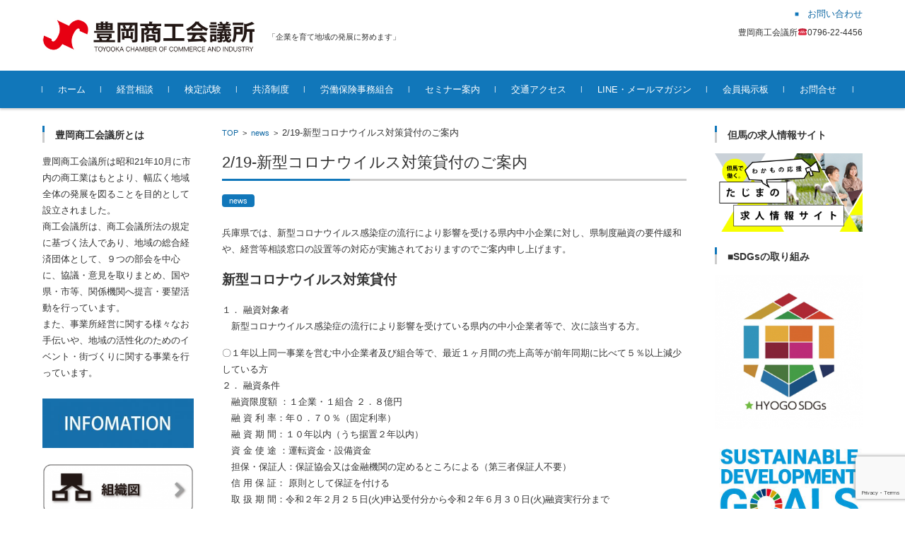

--- FILE ---
content_type: text/html; charset=UTF-8
request_url: https://www.storkcci.jp/2020/02/19/2-19-%E6%96%B0%E5%9E%8B%E3%82%B3%E3%83%AD%E3%83%8A%E3%82%A6%E3%82%A4%E3%83%AB%E3%82%B9%E5%AF%BE%E7%AD%96%E8%B2%B8%E4%BB%98%E3%81%AE%E3%81%94%E6%A1%88%E5%86%85/
body_size: 55664
content:


<!DOCTYPE html>
<html lang="ja">
<head>

<meta charset="UTF-8">
<meta name="viewport" content="width=device-width, initial-scale=1">
<link rel="profile" href="http://gmpg.org/xfn/11">
<link rel="pingback" href="https://www.storkcci.jp/xmlrpc.php" />

<title>2/19-新型コロナウイルス対策貸付のご案内 | 豊岡商工会議所</title>

<!-- All In One SEO Pack 3.6.2[264,309] -->
<script type="application/ld+json" class="aioseop-schema">{"@context":"https://schema.org","@graph":[{"@type":"Organization","@id":"https://www.storkcci.jp/#organization","url":"https://www.storkcci.jp/","name":"豊岡商工会議所","sameAs":[]},{"@type":"WebSite","@id":"https://www.storkcci.jp/#website","url":"https://www.storkcci.jp/","name":"豊岡商工会議所","publisher":{"@id":"https://www.storkcci.jp/#organization"},"potentialAction":{"@type":"SearchAction","target":"https://www.storkcci.jp/?s={search_term_string}","query-input":"required name=search_term_string"}},{"@type":"WebPage","@id":"https://www.storkcci.jp/2020/02/19/2-19-%e6%96%b0%e5%9e%8b%e3%82%b3%e3%83%ad%e3%83%8a%e3%82%a6%e3%82%a4%e3%83%ab%e3%82%b9%e5%af%be%e7%ad%96%e8%b2%b8%e4%bb%98%e3%81%ae%e3%81%94%e6%a1%88%e5%86%85/#webpage","url":"https://www.storkcci.jp/2020/02/19/2-19-%e6%96%b0%e5%9e%8b%e3%82%b3%e3%83%ad%e3%83%8a%e3%82%a6%e3%82%a4%e3%83%ab%e3%82%b9%e5%af%be%e7%ad%96%e8%b2%b8%e4%bb%98%e3%81%ae%e3%81%94%e6%a1%88%e5%86%85/","inLanguage":"ja","name":"2/19-新型コロナウイルス対策貸付のご案内","isPartOf":{"@id":"https://www.storkcci.jp/#website"},"breadcrumb":{"@id":"https://www.storkcci.jp/2020/02/19/2-19-%e6%96%b0%e5%9e%8b%e3%82%b3%e3%83%ad%e3%83%8a%e3%82%a6%e3%82%a4%e3%83%ab%e3%82%b9%e5%af%be%e7%ad%96%e8%b2%b8%e4%bb%98%e3%81%ae%e3%81%94%e6%a1%88%e5%86%85/#breadcrumblist"},"datePublished":"2020-02-19T01:52:16+00:00","dateModified":"2020-02-19T05:14:54+00:00"},{"@type":"Article","@id":"https://www.storkcci.jp/2020/02/19/2-19-%e6%96%b0%e5%9e%8b%e3%82%b3%e3%83%ad%e3%83%8a%e3%82%a6%e3%82%a4%e3%83%ab%e3%82%b9%e5%af%be%e7%ad%96%e8%b2%b8%e4%bb%98%e3%81%ae%e3%81%94%e6%a1%88%e5%86%85/#article","isPartOf":{"@id":"https://www.storkcci.jp/2020/02/19/2-19-%e6%96%b0%e5%9e%8b%e3%82%b3%e3%83%ad%e3%83%8a%e3%82%a6%e3%82%a4%e3%83%ab%e3%82%b9%e5%af%be%e7%ad%96%e8%b2%b8%e4%bb%98%e3%81%ae%e3%81%94%e6%a1%88%e5%86%85/#webpage"},"author":{"@id":"https://www.storkcci.jp/author/ikeda/#author"},"headline":"2/19-新型コロナウイルス対策貸付のご案内","datePublished":"2020-02-19T01:52:16+00:00","dateModified":"2020-02-19T05:14:54+00:00","commentCount":0,"mainEntityOfPage":{"@id":"https://www.storkcci.jp/2020/02/19/2-19-%e6%96%b0%e5%9e%8b%e3%82%b3%e3%83%ad%e3%83%8a%e3%82%a6%e3%82%a4%e3%83%ab%e3%82%b9%e5%af%be%e7%ad%96%e8%b2%b8%e4%bb%98%e3%81%ae%e3%81%94%e6%a1%88%e5%86%85/#webpage"},"publisher":{"@id":"https://www.storkcci.jp/#organization"},"articleSection":"news"},{"@type":"Person","@id":"https://www.storkcci.jp/author/ikeda/#author","name":"池田敦俊","sameAs":[],"image":{"@type":"ImageObject","@id":"https://www.storkcci.jp/#personlogo","url":"https://secure.gravatar.com/avatar/3dce1650fcb2e62ba53260c9b3bb23f1?s=96&d=mm&r=g","width":96,"height":96,"caption":"池田敦俊"}},{"@type":"BreadcrumbList","@id":"https://www.storkcci.jp/2020/02/19/2-19-%e6%96%b0%e5%9e%8b%e3%82%b3%e3%83%ad%e3%83%8a%e3%82%a6%e3%82%a4%e3%83%ab%e3%82%b9%e5%af%be%e7%ad%96%e8%b2%b8%e4%bb%98%e3%81%ae%e3%81%94%e6%a1%88%e5%86%85/#breadcrumblist","itemListElement":[{"@type":"ListItem","position":1,"item":{"@type":"WebPage","@id":"https://www.storkcci.jp/","url":"https://www.storkcci.jp/","name":"豊岡商工会議所"}},{"@type":"ListItem","position":2,"item":{"@type":"WebPage","@id":"https://www.storkcci.jp/2020/02/19/2-19-%e6%96%b0%e5%9e%8b%e3%82%b3%e3%83%ad%e3%83%8a%e3%82%a6%e3%82%a4%e3%83%ab%e3%82%b9%e5%af%be%e7%ad%96%e8%b2%b8%e4%bb%98%e3%81%ae%e3%81%94%e6%a1%88%e5%86%85/","url":"https://www.storkcci.jp/2020/02/19/2-19-%e6%96%b0%e5%9e%8b%e3%82%b3%e3%83%ad%e3%83%8a%e3%82%a6%e3%82%a4%e3%83%ab%e3%82%b9%e5%af%be%e7%ad%96%e8%b2%b8%e4%bb%98%e3%81%ae%e3%81%94%e6%a1%88%e5%86%85/","name":"2/19-新型コロナウイルス対策貸付のご案内"}}]}]}</script>
<link rel="canonical" href="https://www.storkcci.jp/2020/02/19/2-19-新型コロナウイルス対策貸付のご案内/" />
			<script type="text/javascript" >
				window.ga=window.ga||function(){(ga.q=ga.q||[]).push(arguments)};ga.l=+new Date;
				ga('create', 'UA-154449887-2', 'auto');
				// Plugins
				
				ga('send', 'pageview');
			</script>
			<script async src="https://www.google-analytics.com/analytics.js"></script>
			<!-- All In One SEO Pack -->
<link rel='dns-prefetch' href='//www.google.com' />
<link rel='dns-prefetch' href='//s.w.org' />
<link rel="alternate" type="application/rss+xml" title="豊岡商工会議所 &raquo; フィード" href="https://www.storkcci.jp/feed/" />
<link rel="alternate" type="application/rss+xml" title="豊岡商工会議所 &raquo; コメントフィード" href="https://www.storkcci.jp/comments/feed/" />
		<script type="text/javascript">
			window._wpemojiSettings = {"baseUrl":"https:\/\/s.w.org\/images\/core\/emoji\/12.0.0-1\/72x72\/","ext":".png","svgUrl":"https:\/\/s.w.org\/images\/core\/emoji\/12.0.0-1\/svg\/","svgExt":".svg","source":{"concatemoji":"https:\/\/www.storkcci.jp\/wp-includes\/js\/wp-emoji-release.min.js?ver=5.2.2"}};
			!function(a,b,c){function d(a,b){var c=String.fromCharCode;l.clearRect(0,0,k.width,k.height),l.fillText(c.apply(this,a),0,0);var d=k.toDataURL();l.clearRect(0,0,k.width,k.height),l.fillText(c.apply(this,b),0,0);var e=k.toDataURL();return d===e}function e(a){var b;if(!l||!l.fillText)return!1;switch(l.textBaseline="top",l.font="600 32px Arial",a){case"flag":return!(b=d([55356,56826,55356,56819],[55356,56826,8203,55356,56819]))&&(b=d([55356,57332,56128,56423,56128,56418,56128,56421,56128,56430,56128,56423,56128,56447],[55356,57332,8203,56128,56423,8203,56128,56418,8203,56128,56421,8203,56128,56430,8203,56128,56423,8203,56128,56447]),!b);case"emoji":return b=d([55357,56424,55356,57342,8205,55358,56605,8205,55357,56424,55356,57340],[55357,56424,55356,57342,8203,55358,56605,8203,55357,56424,55356,57340]),!b}return!1}function f(a){var c=b.createElement("script");c.src=a,c.defer=c.type="text/javascript",b.getElementsByTagName("head")[0].appendChild(c)}var g,h,i,j,k=b.createElement("canvas"),l=k.getContext&&k.getContext("2d");for(j=Array("flag","emoji"),c.supports={everything:!0,everythingExceptFlag:!0},i=0;i<j.length;i++)c.supports[j[i]]=e(j[i]),c.supports.everything=c.supports.everything&&c.supports[j[i]],"flag"!==j[i]&&(c.supports.everythingExceptFlag=c.supports.everythingExceptFlag&&c.supports[j[i]]);c.supports.everythingExceptFlag=c.supports.everythingExceptFlag&&!c.supports.flag,c.DOMReady=!1,c.readyCallback=function(){c.DOMReady=!0},c.supports.everything||(h=function(){c.readyCallback()},b.addEventListener?(b.addEventListener("DOMContentLoaded",h,!1),a.addEventListener("load",h,!1)):(a.attachEvent("onload",h),b.attachEvent("onreadystatechange",function(){"complete"===b.readyState&&c.readyCallback()})),g=c.source||{},g.concatemoji?f(g.concatemoji):g.wpemoji&&g.twemoji&&(f(g.twemoji),f(g.wpemoji)))}(window,document,window._wpemojiSettings);
		</script>
		<style type="text/css">
img.wp-smiley,
img.emoji {
	display: inline !important;
	border: none !important;
	box-shadow: none !important;
	height: 1em !important;
	width: 1em !important;
	margin: 0 .07em !important;
	vertical-align: -0.1em !important;
	background: none !important;
	padding: 0 !important;
}
</style>
	<link rel='stylesheet' id='wp-block-library-css'  href='https://www.storkcci.jp/wp-includes/css/dist/block-library/style.min.css?ver=5.2.2' type='text/css' media='all' />
<link rel='stylesheet' id='contact-form-7-css'  href='https://www.storkcci.jp/wp-content/plugins/contact-form-7/includes/css/styles.css?ver=5.1.6' type='text/css' media='all' />
<link rel='stylesheet' id='whats-new-style-css'  href='https://www.storkcci.jp/wp-content/plugins/whats-new-genarator/whats-new.css?ver=2.0.2' type='text/css' media='all' />
<link rel='stylesheet' id='chld_thm_cfg_parent-css'  href='https://www.storkcci.jp/wp-content/themes/fsvbasic/style.css?ver=5.2.2' type='text/css' media='all' />
<link rel='stylesheet' id='fsvbasic-style-css'  href='https://www.storkcci.jp/wp-content/themes/fsvbasic-child/style.css?ver=2.0.2.1582852351' type='text/css' media='all' />
<link rel='stylesheet' id='jquery-bxslider-styles-css'  href='https://www.storkcci.jp/wp-content/themes/fsvbasic/css/jquery.bxslider.css?ver=5.2.2' type='text/css' media='all' />
<link rel='stylesheet' id='fsvbasic-overwrite-css'  href='https://www.storkcci.jp/wp-content/themes/fsvbasic/css/overwrite.css?ver=5.2.2' type='text/css' media='all' />
<link rel='stylesheet' id='dashicons-css'  href='https://www.storkcci.jp/wp-includes/css/dashicons.min.css?ver=5.2.2' type='text/css' media='all' />
<script type='text/javascript' src='https://www.storkcci.jp/wp-includes/js/jquery/jquery.js?ver=1.12.4-wp'></script>
<script type='text/javascript' src='https://www.storkcci.jp/wp-includes/js/jquery/jquery-migrate.min.js?ver=1.4.1'></script>
<script type='text/javascript' src='https://www.storkcci.jp/wp-content/themes/fsvbasic/js/jquery.bxslider.min.js?ver=1'></script>
<script type='text/javascript' src='https://www.storkcci.jp/wp-content/themes/fsvbasic/js/responsive.js?ver=1'></script>
<link rel='https://api.w.org/' href='https://www.storkcci.jp/wp-json/' />
<link rel="EditURI" type="application/rsd+xml" title="RSD" href="https://www.storkcci.jp/xmlrpc.php?rsd" />
<link rel="wlwmanifest" type="application/wlwmanifest+xml" href="https://www.storkcci.jp/wp-includes/wlwmanifest.xml" /> 
<link rel='prev' title='2/12-確定申告相談のご案内' href='https://www.storkcci.jp/2020/02/12/2-12-%e7%a2%ba%e5%ae%9a%e7%94%b3%e5%91%8a%e7%9b%b8%e8%ab%87%e3%81%ae%e3%81%94%e6%a1%88%e5%86%85/' />
<link rel='next' title='2/19-暖冬に伴う雪不足への支援措置（経営円滑化貸付・観光等設備貸付等）のご案内' href='https://www.storkcci.jp/2020/02/19/2-19-%e6%9a%96%e5%86%ac%e3%81%ab%e4%bc%b4%e3%81%86%e9%9b%aa%e4%b8%8d%e8%b6%b3%e3%81%b8%e3%81%ae%e6%94%af%e6%8f%b4%e6%8e%aa%e7%bd%ae%ef%bc%88%e7%b5%8c%e5%96%b6%e5%86%86%e6%bb%91%e5%8c%96%e8%b2%b8/' />
<meta name="generator" content="WordPress 5.2.2" />
<link rel='shortlink' href='https://www.storkcci.jp/?p=2183' />
<link rel="alternate" type="application/json+oembed" href="https://www.storkcci.jp/wp-json/oembed/1.0/embed?url=https%3A%2F%2Fwww.storkcci.jp%2F2020%2F02%2F19%2F2-19-%25e6%2596%25b0%25e5%259e%258b%25e3%2582%25b3%25e3%2583%25ad%25e3%2583%258a%25e3%2582%25a6%25e3%2582%25a4%25e3%2583%25ab%25e3%2582%25b9%25e5%25af%25be%25e7%25ad%2596%25e8%25b2%25b8%25e4%25bb%2598%25e3%2581%25ae%25e3%2581%2594%25e6%25a1%2588%25e5%2586%2585%2F" />
<link rel="alternate" type="text/xml+oembed" href="https://www.storkcci.jp/wp-json/oembed/1.0/embed?url=https%3A%2F%2Fwww.storkcci.jp%2F2020%2F02%2F19%2F2-19-%25e6%2596%25b0%25e5%259e%258b%25e3%2582%25b3%25e3%2583%25ad%25e3%2583%258a%25e3%2582%25a6%25e3%2582%25a4%25e3%2583%25ab%25e3%2582%25b9%25e5%25af%25be%25e7%25ad%2596%25e8%25b2%25b8%25e4%25bb%2598%25e3%2581%25ae%25e3%2581%2594%25e6%25a1%2588%25e5%2586%2585%2F&#038;format=xml" />

<style type="text/css">
/* Main Color */
#header-nav-area,
.nav-previous a::before,
.nav-next a::after,
.page-links > span,
.main-content-header .main-content-title::before,
.topmain-widget-area .widget-title::after,
.post-sitemap-list .widget-title::after,
.sidebar-left .widget-title::after,
.sidebar-right .widget-title::after,
.comments-title::after,
.comment-reply-title::after,
.widget_rss .widget-title .rss-widget-icon-link::after,
#wp-calendar caption,
#wp-calendar tfoot #prev a::before,
#wp-calendar tfoot #next a::before,
.widget_archive select[name=archive-dropdown],
.widget_categories select.postform,
.footer-copy-area,
a[rel*="category"],
#pagetop {
	background-color:;
}

#site-navigation ul li a:hover,
.menu-load-button a,
#header-menu-button button span,
.hw_link1 a::before,
.hw_link2 a::before,
.post-sitemap-list ul li::before,
.widget_archive ul li::before,
.widget_categories ul li::before,
.widget_nav_menu ul li::before,
.widget_pages ul li::before,
.widget_meta ul li::before,
.post-sitemap-list .children li::before,
.widget_nav_menu .sub-menu li::before,
.widget_pages .children li::before,
.widget_categories .children li::before,
#searchform::before {
	color:;
}

input[type="text"],
input[type="password"],
input[type="search"],
input[type="tel"],
input[type="url"],
input[type="email"],
input[type="number"],
textarea,
.site-header-area,
.page-links > span {
	border-color:;
}
/* Link Color */
a {
	color:;
}
/* Sub Light Color */
#site-navigation ul li a:hover,
input[type="text"],
input[type="password"],
input[type="search"],
input[type="tel"],
input[type="url"],
input[type="email"],
input[type="number"],
textarea {
	background-color:;
}

#wp-calendar td,
.topmain-welcome-area th,
.textwidget th,
.entry-content th,
.comment-content th,
.widget_framedtext {
	background-color:;
}
/* Main Text Color */
del,
body,
.meta-postdate a,
.page-links > a,
.main-content-header .main-content-title,
.topmain-widget-area .widget-title,
.widget_rss .widget-title .rsswidget,
.widget_framedtext .widget-title,
.topmain-welcome-area th a,
.textwidget th a,
.entry-content th a,
.comment-content th a {
	color:;
}
/* Line & Icon Color */
.mu_register h2,
.widget_recent_comments ul li::before,
.tagcloud a::before {
    color:;
}

hr,
a[rel*="tag"],
.page-links > a:hover,
.post-author {
	background-color:;
}

button,
input,
select,
textarea,
.header-title-only,
.header-title-area,
.header-image-area,
.main-content-area,
.topmain-welcome-area abbr,
.textwidget abbr,
.entry-content abbr,
.comment-content abbr,
.topmain-welcome-area dfn,
.textwidget dfn,
.entry-content dfn,
.comment-content dfn,
.topmain-welcome-area acronym,
.textwidget acronym,
.entry-content acronym,
.comment-content acronym,
.topmain-welcome-area table,
.textwidget table,
.entry-content table,
.comment-content table,
.topmain-welcome-area th,
.textwidget th,
.entry-content th,
.comment-content th,
.topmain-welcome-area td,
.textwidget td,
.entry-content td,
.comment-content td,
.page-links > a,
.nav-single,
.nav-previous a,
.nav-next a,
.comments-title,
.comment-reply-title,
article.comment,
.comment .children,
.nocomments,
.archive-post,
.widget,
.widget-title,
.post-sitemap-list .widget-title,
.post-sitemap-list ul li,
.widget_archive ul li,
.widget_categories ul li,
.widget_nav_menu ul li,
.widget_pages ul li,
.widget_meta ul li,
.widget_recent_entries ul li,
.widget_rss ul li,
.widget_recent_comments ul li,
.widget_tagposts ul li,
.widget_tagpages ul li,
.widget_catposts ul li,
.hw_link1,
.hw_link2,
.hw_link2 a,
.post-sitemap-list .children,
.widget_nav_menu .sub-menu,
.widget_pages .children,
.widget_categories .children,
.topmain-welcome-area pre,
.textwidget pre,
.entry-content pre,
.comment-content pre,
.main-content-header .main-content-title,
.topmain-widget-area .widget-title,
.post-sitemap-list .widget-title,
.sidebar-left .widget-title,
.sidebar-right .widget-title,
.comments-title,
.comment-reply-title {
	border-color:;
}
#wp-calendar th {
	background-color:;
}

#site-navigation ul li a,
a[rel*="category"],
a[rel*="tag"],
.page-links > span,
.nav-previous a::before,
.nav-next a::after,
.post-author,
.widget_rss .widget-title .rss-widget-icon-link::after,
.widget_archive select[name=archive-dropdown],
.widget_categories select.postform,
#wp-calendar caption,
#wp-calendar tfoot #prev a::before,
#wp-calendar tfoot #next a::before,
.footer-copy-area .footer-copy,
.footer-copy-area .footer-copy a,
#pagetop {
	color:;
}

#site-navigation div.menu,
#site-navigation ul li,
div.attachment img,
.wp-caption img,
img.main-tile,
img.alignleft,
img.alignright,
img.aligncenter,
img.alignnone,
.archive-post img {
	border-color:;
}
.topmain-welcome-area {
	background-image: radial-gradient(#efb6d2 20%, transparent 20%),radial-gradient(#efb6d2 20%, transparent 20%);
}

@-moz-document url-prefix() {

	.topmain-welcome-area{
		background-image: radial-gradient(#efb6d2 10%, transparent 10%),radial-gradient(#efb6d2 10%, transparent 10%);
	}

}
@media screen and (min-width:786px) {
	/* Main Color */
	#site-navigation div.menu > ul > li:hover li:hover > a,
	#site-navigation ul li:hover ul li ul li:hover > a  {
		color:;
	}

	.topmain-widget-area .widget_tagposts ul li .ex_tag_button,
	.topmain-widget-area .widget_tagpages ul li .ex_tag_button {
		background-color:;
	}

	#site-navigation ul li ul li a {
		border-color:;
	}
	/* Link Color */
	#site-navigation div.menu > ul > li:hover > a,
	#site-navigation ul li ul li ul li a,
	#site-navigation div.menu > ul > li:hover > ul > li {
		background-color:;
	}
	/* Sub Light Color */
	#site-navigation div.menu > ul > li:hover li:hover > a,
	#site-navigation ul li:hover ul li ul li:hover > a  {
		background-color:;
	}
	.footer-widget-area {
		background-color:;
	}
	.comments-area,
	.article-group,
	.post-sitemap-list ul,
	.widget_archive ul,
	.widget_categories ul,
	.widget_nav_menu ul,
	.widget_pages ul,
	.widget_meta ul,
	.widget_recent_entries ul,
	.widget_rss ul,
	.widget_recent_comments ul,
	.widget_tagposts ul,
	.widget_tagpages ul,
	.widget_catposts ul,
	.post-sitemap-list ul li:last-child,
	.widget_archive ul li:last-child,
	.widget_categories ul li:last-child,
	.widget_nav_menu ul li:last-child,
	.widget_pages ul li:last-child,
	.widget_meta ul li:last-child,
	.widget_recent_entries ul li:last-child,
	.widget_rss ul li:last-child,
	.widget_recent_comments ul li:last-child,
	.widget_tagposts ul li:last-child,
	.widget_tagpages ul li:last-child,
	.widget_catposts ul li:last-child,
	#footer-widget-area-1,
	#footer-widget-area-2,
	.widget_framedtext {
		border-color:;
	}
	#site-navigation div.menu > ul > li:hover > a,
	#site-navigation div.menu > ul > li::before,
	#site-navigation div.menu > ul > li:last-child::after,
	.topmain-widget-area .widget_tagposts ul li .ex_tag_button a,
	.topmain-widget-area .widget_tagpages ul li .ex_tag_button a {
		color:;
	}
}
</style>
<link rel="icon" href="https://www.storkcci.jp/wp-content/uploads/2019/09/cropped-jibasan-zenkei-1-32x32.jpg" sizes="32x32" />
<link rel="icon" href="https://www.storkcci.jp/wp-content/uploads/2019/09/cropped-jibasan-zenkei-1-192x192.jpg" sizes="192x192" />
<link rel="apple-touch-icon-precomposed" href="https://www.storkcci.jp/wp-content/uploads/2019/09/cropped-jibasan-zenkei-1-180x180.jpg" />
<meta name="msapplication-TileImage" content="https://www.storkcci.jp/wp-content/uploads/2019/09/cropped-jibasan-zenkei-1-270x270.jpg" />
		<style type="text/css" id="wp-custom-css">
			/*問い合わせカスタマイズ*/
/*見出し欄*/
.inquiry th{
 text-align:left;
 font-size:14px;
 width:30%;
 padding:7px;
}
/*通常欄*/
.inquiry td{
 font-size:13px;
 border:solid 1px #d7d7d7;
padding:7px;
}
/*必須ラベル*/
.haveto{
 float:right;
 display: block;
 font-size:7px;
 padding:3px;
 background:#cc0000;
 color:#fff;
 border-radius:2px;
 margin-right:5px;
 position:relative;
 bottom:1px;
}

textarea {
height:100px;
}
.text-center{
	text-align:center;
}
.mgt20{
	margin-top:20px;
}
/*スマホ用カスタマイズ*/
@media(max-width:500px){
.inquiry th,.inquiry td {
 display:block!important;
 width:100%!important;
 border-top:none!important;
 -webkit-box-sizing:border-box!important;
 -moz-box-sizing:border-box!important;
 box-sizing:border-box!important;
}
}		</style>
		
</head>

<body class="post-template-default single single-post postid-2183 single-format-standard column-3 custom-background-white">

<div id="layout">

<div id="page">

<div id="masthead" class="site-header-area" role="banner">

<div class="component-inner">

<div id="header-menu-button" class="menu-load-button">

<button id="button-toggle-menu"><span class="dashicons dashicons-menu"></span></button>

</div><!-- #header-menu-button -->


<div id="header-title-area" class="header-title-area">

<p class="site-title-img"><a href="https://www.storkcci.jp/" rel="home"><img src="https://www.storkcci.jp/wp-content/uploads/2019/09/shoukoukaigisho-rogo.jpg" alt="豊岡商工会議所" /></a></p>
<p class="site-description">「企業を育て地域の発展に努めます」</p>

</div><!-- #header-title-area -->

<div id="header-widget-area">


<p class="hw_link1">
<a href="https://www.storkcci.jp/index.php/mail/"><span>お問い合わせ</span></a></p>

<p class="hw_text">豊岡商工会議所☎0796-22-4456</p>
</div><!-- #header-widget-area -->

</div><!-- .component-inner -->

</div><!-- #masthead -->

<div id="header-nav-area" class="navigation-area clear">

<div class="component-inner clear">

<a class="assistive-text" href="#content">コンテンツに移動</a>

<nav id="site-navigation" class="main-navigation" role="navigation">

<div class="menu"><ul id="menu-%e8%b1%8a%e5%b2%a1%e5%95%86%e5%b7%a5%e4%bc%9a%e8%ad%b0%e6%89%80" class="menu"><li id="menu-item-314" class="menu-item menu-item-type-custom menu-item-object-custom menu-item-home menu-item-314"><a href="https://www.storkcci.jp/">ホーム</a></li>
<li id="menu-item-1974" class="menu-item menu-item-type-post_type menu-item-object-page menu-item-has-children menu-item-1974"><a href="https://www.storkcci.jp/keieishien/">経営相談</a>
<ul class="sub-menu">
	<li id="menu-item-15137" class="menu-item menu-item-type-post_type menu-item-object-page menu-item-15137"><a href="https://www.storkcci.jp/muryosodan/">各種無料経営相談について</a></li>
</ul>
</li>
<li id="menu-item-1975" class="menu-item menu-item-type-post_type menu-item-object-page menu-item-1975"><a href="https://www.storkcci.jp/kentei/">検定試験</a></li>
<li id="menu-item-1976" class="menu-item menu-item-type-post_type menu-item-object-page menu-item-1976"><a href="https://www.storkcci.jp/insurance/">共済制度</a></li>
<li id="menu-item-1977" class="menu-item menu-item-type-post_type menu-item-object-page menu-item-1977"><a href="https://www.storkcci.jp/roudohoken/">労働保険事務組合</a></li>
<li id="menu-item-1978" class="menu-item menu-item-type-post_type menu-item-object-page menu-item-1978"><a href="https://www.storkcci.jp/seminar/">セミナー案内</a></li>
<li id="menu-item-317" class="menu-item menu-item-type-post_type menu-item-object-page menu-item-317"><a href="https://www.storkcci.jp/access/">交通アクセス</a></li>
<li id="menu-item-13656" class="menu-item menu-item-type-post_type menu-item-object-page menu-item-13656"><a href="https://www.storkcci.jp/%e3%83%a1%e3%83%bc%e3%83%ab%e3%83%9e%e3%82%ac%e3%82%b8%e3%83%b3%e3%81%ae%e9%85%8d%e4%bf%a1%e7%99%bb%e9%8c%b2%e3%83%bbline/">LINE・メールマガジン</a></li>
<li id="menu-item-14697" class="menu-item menu-item-type-post_type menu-item-object-page menu-item-14697"><a href="https://www.storkcci.jp/keijiban/">会員掲示板</a></li>
<li id="menu-item-316" class="menu-item menu-item-type-post_type menu-item-object-page menu-item-316"><a href="https://www.storkcci.jp/mail/">お問合せ</a></li>
</ul></div>
</nav><!-- #site-navigation -->

</div><!-- .component-inner -->

</div><!-- #header-nav-area -->


<div id="main" class="main-content-area">

<div class="component-inner">

<div id="wrapbox" class="main-content-wrap">

<div id="primary" class="main-content-site" role="main">


<div id="breadcrumb" class="main-breadcrumb">

<a href="https://www.storkcci.jp/" title="豊岡商工会議所" rel="home">TOP</a>


		&nbsp;&gt;&nbsp;&nbsp;<a href="https://www.storkcci.jp/category/news/">news</a>

		&nbsp;&gt;&nbsp;&nbsp;<span class="currentpage">2/19-新型コロナウイルス対策貸付のご案内</span>

	
</div><!-- #breadcrumb -->



<article id="post-2183" class="individual-post post-2183 post type-post status-publish format-standard hentry category-news">

<header class="main-content-header">

<h1 class="main-content-title">2/19-新型コロナウイルス対策貸付のご案内</h1>

<div class="entry-meta">

<p class="meta-postdate"><a href="https://www.storkcci.jp/2020/02/19/2-19-%e6%96%b0%e5%9e%8b%e3%82%b3%e3%83%ad%e3%83%8a%e3%82%a6%e3%82%a4%e3%83%ab%e3%82%b9%e5%af%be%e7%ad%96%e8%b2%b8%e4%bb%98%e3%81%ae%e3%81%94%e6%a1%88%e5%86%85/" title="10:52 AM" rel="bookmark"><time class="entry-date" datetime="2020-02-19T10:52:16+09:00"></time></a></p><ul class="post-categories">
	<li><a href="https://www.storkcci.jp/category/news/" rel="category tag">news</a></li></ul><span class="by-author"> by <span class="author vcard"><a class="url fn n" href="https://www.storkcci.jp/author/ikeda/" title="池田敦俊 のすべての投稿を表示" rel="author">池田敦俊</a></span>.</span><div class="clear"></div>

</div><!-- .entry-meta -->

</header><!-- .main-content-header -->

<div class="entry-content">


<p>兵庫県では、新型コロナウイルス感染症の流行により影響を受ける県内中小企業に対し、県制度融資の要件緩和や、経営等相談窓口の設置等の対応が実施されておりますのでご案内申し上げます。 </p>



<p><strong><span style="font-size: 14pt;">新型コロナウイルス対策貸付</span></strong></p>
<p>１． 融資対象者<br />　新型コロナウイルス感染症の流行により影響を受けている県内の中小企業者等で、次に該当する方。</p>
<p>〇１年以上同一事業を営む中小企業者及び組合等で、最近１ヶ月間の売上高等が前年同期に比べて５％以上減少している方<br />２． 融資条件<br />　融資限度額 ：１企業・１組合 ２．８億円<br />　融 資 利 率：年０．７０％（固定利率）<br />　融 資 期 間：１０年以内（うち据置２年以内）<br />　資 金 使 途 ：運転資金・設備資金<br />　担保・保証人：保証協会又は金融機関の定めるところによる（第三者保証人不要）<br />　信 用 保 証： 原則として保証を付ける<br />　取 扱 期 間：令和２年２月２５日(火)申込受付分から令和２年６月３０日(火)融資実行分まで</p>
<p>３．申 込 先<br />　申込みは、県融資制度の取扱金融機関へ<br />　※ 県内のほとんどの金融機関が県融資制度を取り扱っています。尚、取扱金融機関又は信用保証協会の審査により、融資を受けられない場合があります。<br />４．問い合わせ先<br />　兵庫県産業労働部産業振興局地域金融室 ☎０７８－３６２－３３２１</p>
<p><a class="icon_pdf" href="https://web.pref.hyogo.lg.jp/sr08/documents/shingatakorona.pdf" target="_blank" rel="noopener noreferrer">新型コロナウイルス対策貸付（経営円滑化貸付）（PDF：55KB）</a></p>
<p> </p>
<p><span style="font-size: 14pt;"><strong>新型コロナウイルスに関する経営等相談窓口</strong></span></p>
<ol>
<li>資金繰りに関すること<br />兵庫県産業労働部地域金融室（県庁1号館8階）☎：078-362-3321</li>
<li>その他経営に関すること<br />ひょうご・神戸経営相談センター（神戸市産業振興センタービル１階）　☎：078-977-9079</li>
</ol>
<p> </p>
<p>【詳細等】<a href="https://web.pref.hyogo.lg.jp/sr08/ie05_000000031.html" target="_blank" rel="noopener noreferrer">兵庫県ホームページ</a></p>
<p><br />　</p>



<p></p>
</div><!-- .entry-content -->

<div class="clear"></div>

<nav class="nav-single">

<div class="nav-previous"><a href="https://www.storkcci.jp/2020/02/12/2-12-%e7%a2%ba%e5%ae%9a%e7%94%b3%e5%91%8a%e7%9b%b8%e8%ab%87%e3%81%ae%e3%81%94%e6%a1%88%e5%86%85/" rel="prev">前の記事</a></div><!-- .nav-previous -->

<div class="nav-next"><a href="https://www.storkcci.jp/2020/02/19/2-19-%e6%9a%96%e5%86%ac%e3%81%ab%e4%bc%b4%e3%81%86%e9%9b%aa%e4%b8%8d%e8%b6%b3%e3%81%b8%e3%81%ae%e6%94%af%e6%8f%b4%e6%8e%aa%e7%bd%ae%ef%bc%88%e7%b5%8c%e5%96%b6%e5%86%86%e6%bb%91%e5%8c%96%e8%b2%b8/" rel="next">次の記事</a></div><!-- .nav-next -->

</nav><!-- .nav-single -->

</article><!-- #post -->




</div><!-- #primary -->


<div id="secondary" class="sidebar-left">



<aside id="text-3" class="widget widget_text"><h3 class="widget-title">豊岡商工会議所とは</h3>			<div class="textwidget"><p>豊岡商工会議所は昭和21年10月に市内の商工業はもとより、幅広く地域全体の発展を図ることを目的として設立されました。<br />
商工会議所は、商工会議所法の規定に基づく法人であり、地域の総合経済団体として、９つの部会を中心に、協議・意見を取りまとめ、国や県・市等、関係機関へ提言・要望活動を行っています。<br />
また、事業所経営に関する様々なお手伝いや、地域の活性化のためのイベント・街づくりに関する事業を行っています。</p>
</div>
		</aside><aside id="media_image-3" class="widget widget_media_image"><img width="300" height="98" src="https://www.storkcci.jp/wp-content/uploads/2019/09/information-300x98.jpg" class="image wp-image-21  attachment-medium size-medium" alt="informationバナー" style="max-width: 100%; height: auto;" srcset="https://www.storkcci.jp/wp-content/uploads/2019/09/information-300x98.jpg 300w, https://www.storkcci.jp/wp-content/uploads/2019/09/information-768x251.jpg 768w, https://www.storkcci.jp/wp-content/uploads/2019/09/information.jpg 878w" sizes="(max-width: 300px) 100vw, 300px" /></aside><aside id="media_image-5" class="widget widget_media_image"><a href="https://www.storkcci.jp/index.php/toyooka-cci/"><img width="300" height="102" src="https://www.storkcci.jp/wp-content/uploads/2019/09/top-banner-ssoshiki-300x102.png" class="image wp-image-28  attachment-medium size-medium" alt="組織図バナー" style="max-width: 100%; height: auto;" srcset="https://www.storkcci.jp/wp-content/uploads/2019/09/top-banner-ssoshiki-300x102.png 300w, https://www.storkcci.jp/wp-content/uploads/2019/09/top-banner-ssoshiki-768x261.png 768w, https://www.storkcci.jp/wp-content/uploads/2019/09/top-banner-ssoshiki.png 895w" sizes="(max-width: 300px) 100vw, 300px" /></a></aside><aside id="media_image-28" class="widget widget_media_image"><a href="https://www.storkcci.jp/nyukai/"><img width="300" height="102" src="https://www.storkcci.jp/wp-content/uploads/2019/09/nyukai-banner-300x102.jpg" class="image wp-image-1163  attachment-medium size-medium" alt="入会のご案内バナー" style="max-width: 100%; height: auto;" srcset="https://www.storkcci.jp/wp-content/uploads/2019/09/nyukai-banner-300x102.jpg 300w, https://www.storkcci.jp/wp-content/uploads/2019/09/nyukai-banner-768x261.jpg 768w, https://www.storkcci.jp/wp-content/uploads/2019/09/nyukai-banner.jpg 895w" sizes="(max-width: 300px) 100vw, 300px" /></a></aside><aside id="media_image-34" class="widget widget_media_image"><a href="https://www.storkcci.jp/index.php/boeki-shomei/"><img width="300" height="102" src="https://www.storkcci.jp/wp-content/uploads/2019/10/top-banner-shoumei--300x102.png" class="image wp-image-1757  attachment-medium size-medium" alt="各種証明バナー" style="max-width: 100%; height: auto;" srcset="https://www.storkcci.jp/wp-content/uploads/2019/10/top-banner-shoumei--300x102.png 300w, https://www.storkcci.jp/wp-content/uploads/2019/10/top-banner-shoumei--768x261.png 768w, https://www.storkcci.jp/wp-content/uploads/2019/10/top-banner-shoumei-.png 895w" sizes="(max-width: 300px) 100vw, 300px" /></a></aside><aside id="media_image-7" class="widget widget_media_image"><a href="https://www.storkcci.jp/tokusanhin/"><img width="300" height="102" src="https://www.storkcci.jp/wp-content/uploads/2019/09/top-banner-tokusanhin-300x102.png" class="image wp-image-29  attachment-medium size-medium" alt="特産品バナー" style="max-width: 100%; height: auto;" srcset="https://www.storkcci.jp/wp-content/uploads/2019/09/top-banner-tokusanhin-300x102.png 300w, https://www.storkcci.jp/wp-content/uploads/2019/09/top-banner-tokusanhin-768x261.png 768w, https://www.storkcci.jp/wp-content/uploads/2019/09/top-banner-tokusanhin.png 895w" sizes="(max-width: 300px) 100vw, 300px" /></a></aside><aside id="media_image-8" class="widget widget_media_image"><a href="https://www.storkcci.jp/index.php/kanko/"><img width="300" height="102" src="https://www.storkcci.jp/wp-content/uploads/2019/09/top-banner-kanko-300x102.png" class="image wp-image-25  attachment-medium size-medium" alt="観光バナー" style="max-width: 100%; height: auto;" srcset="https://www.storkcci.jp/wp-content/uploads/2019/09/top-banner-kanko-300x102.png 300w, https://www.storkcci.jp/wp-content/uploads/2019/09/top-banner-kanko-768x261.png 768w, https://www.storkcci.jp/wp-content/uploads/2019/09/top-banner-kanko.png 895w" sizes="(max-width: 300px) 100vw, 300px" /></a></aside><aside id="media_image-9" class="widget widget_media_image"><a href="https://www.storkcci.jp/event/"><img width="300" height="102" src="https://www.storkcci.jp/wp-content/uploads/2019/09/top-banner-event-300x102.png" class="image wp-image-23  attachment-medium size-medium" alt="イベントバナー" style="max-width: 100%; height: auto;" srcset="https://www.storkcci.jp/wp-content/uploads/2019/09/top-banner-event-300x102.png 300w, https://www.storkcci.jp/wp-content/uploads/2019/09/top-banner-event-768x261.png 768w, https://www.storkcci.jp/wp-content/uploads/2019/09/top-banner-event.png 895w" sizes="(max-width: 300px) 100vw, 300px" /></a></aside><aside id="media_image-25" class="widget widget_media_image"><a href="https://www.storkcci.jp/kyujin/"><img width="300" height="102" src="https://www.storkcci.jp/wp-content/uploads/2019/09/top-banner-kyujin-300x102.png" class="image wp-image-26  attachment-medium size-medium" alt="求人案内バナー" style="max-width: 100%; height: auto;" srcset="https://www.storkcci.jp/wp-content/uploads/2019/09/top-banner-kyujin-300x102.png 300w, https://www.storkcci.jp/wp-content/uploads/2019/09/top-banner-kyujin-768x261.png 768w, https://www.storkcci.jp/wp-content/uploads/2019/09/top-banner-kyujin.png 895w" sizes="(max-width: 300px) 100vw, 300px" /></a></aside><aside id="media_image-29" class="widget widget_media_image"><a href="https://www.storkcci.jp/oyakudachi/"><img width="300" height="102" src="https://www.storkcci.jp/wp-content/uploads/2019/09/oyakudachi-banner-300x102.jpg" class="image wp-image-1162  attachment-medium size-medium" alt="お役立ち情報バナー" style="max-width: 100%; height: auto;" srcset="https://www.storkcci.jp/wp-content/uploads/2019/09/oyakudachi-banner-300x102.jpg 300w, https://www.storkcci.jp/wp-content/uploads/2019/09/oyakudachi-banner-768x261.jpg 768w, https://www.storkcci.jp/wp-content/uploads/2019/09/oyakudachi-banner.jpg 895w" sizes="(max-width: 300px) 100vw, 300px" /></a></aside><aside id="media_image-12" class="widget widget_media_image"><a href="https://www.storkcci.jp/index.php/access/"><img width="300" height="102" src="https://www.storkcci.jp/wp-content/uploads/2019/09/top-banner-access-300x102.png" class="image wp-image-22  attachment-medium size-medium" alt="アクセスバナー" style="max-width: 100%; height: auto;" srcset="https://www.storkcci.jp/wp-content/uploads/2019/09/top-banner-access-300x102.png 300w, https://www.storkcci.jp/wp-content/uploads/2019/09/top-banner-access-768x261.png 768w, https://www.storkcci.jp/wp-content/uploads/2019/09/top-banner-access.png 895w" sizes="(max-width: 300px) 100vw, 300px" /></a></aside><aside id="media_image-13" class="widget widget_media_image"><a href="https://www.storkcci.jp/index.php/mail/" target="_blank" rel="noopener noreferrer"><img width="300" height="102" src="https://www.storkcci.jp/wp-content/uploads/2019/09/top-banner-info-300x102.png" class="image wp-image-24  attachment-medium size-medium" alt="お問合せバナー" style="max-width: 100%; height: auto;" srcset="https://www.storkcci.jp/wp-content/uploads/2019/09/top-banner-info-300x102.png 300w, https://www.storkcci.jp/wp-content/uploads/2019/09/top-banner-info-768x261.png 768w, https://www.storkcci.jp/wp-content/uploads/2019/09/top-banner-info.png 895w" sizes="(max-width: 300px) 100vw, 300px" /></a></aside><aside id="posttag-6" class="widget widget_tagposts">
<ul>
<li>
<div class="img_tag_posts_none">
<a href="https://www.storkcci.jp/2019/10/09/link/"><img src="https://www.storkcci.jp/wp-content/themes/fsvbasic/images/default_noimage.png" alt="No Image" /></a>
</div><!-- .img_tag_posts_none -->
<div class="ex_tag_posts">

<p class="ex_tag_link"><a href="https://www.storkcci.jp/2019/10/09/link/">リンクページ</a></p>

<p>■公共機関・団体等 ● 豊岡市役所● 豊岡鞄協会● 豊岡観光協会● 但馬地域地場産業振興センター● コウノトリ [&hellip;]</p>

<p class="ex_tag_button"><a href="https://www.storkcci.jp/2019/10/09/link/">続き</a></p>

</div><!-- .ex_tag_posts -->

</li>
<li>
<div class="img_tag_posts_none">
<a href="https://www.storkcci.jp/2019/10/09/privacy-policy/"><img src="https://www.storkcci.jp/wp-content/themes/fsvbasic/images/default_noimage.png" alt="No Image" /></a>
</div><!-- .img_tag_posts_none -->
<div class="ex_tag_posts">

<p class="ex_tag_link"><a href="https://www.storkcci.jp/2019/10/09/privacy-policy/">プライバシーポリシー</a></p>

<p>豊岡商工会議所　個人情報保護方針 豊岡商工会議所（以下「商工会議所」という。）は、商工会議所の事業活動を通じて [&hellip;]</p>

<p class="ex_tag_button"><a href="https://www.storkcci.jp/2019/10/09/privacy-policy/">続き</a></p>

</div><!-- .ex_tag_posts -->

</li>
</ul>

		</aside><aside id="catid-10" class="widget widget_catposts">
			<ul>

				
					<li>
												<span class="post-title"><a href="https://www.storkcci.jp/2019/10/31/roudohoken/">労働保険事務組合</a></span>
					</li>

				
					<li>
												<span class="post-title"><a href="https://www.storkcci.jp/2019/10/28/oyakudachi/">お役立ち情報</a></span>
					</li>

				
					<li>
												<span class="post-title"><a href="https://www.storkcci.jp/2019/10/28/nyukai/">入会のご案内</a></span>
					</li>

				
					<li>
												<span class="post-title"><a href="https://www.storkcci.jp/2019/10/28/kyujin/">求人案内</a></span>
					</li>

				
					<li>
												<span class="post-title"><a href="https://www.storkcci.jp/2019/10/09/link/">リンクページ</a></span>
					</li>

				
			</ul>

		</aside>

</div><!-- #secondary -->


</div><!-- #wrapbox -->


<div id="tertiary" class="sidebar-right">



<aside id="media_image-54" class="widget widget_media_image"><h3 class="widget-title">但馬の求人情報サイト</h3><a href="https://tajima-job.com/"><img width="300" height="160" src="https://www.storkcci.jp/wp-content/uploads/2023/12/バナー-300x160.png" class="image wp-image-19170  attachment-medium size-medium" alt="" style="max-width: 100%; height: auto;" /></a></aside><aside id="media_image-61" class="widget widget_media_image"><h3 class="widget-title">■SDGsの取り組み</h3><a href="https://www.storkcci.jp/2025/08/26/hyogosdgs-ninsho-standard/"><img width="287" height="300" src="https://www.storkcci.jp/wp-content/uploads/2025/08/sdgsninsho_standard_logo-287x300.png" class="image wp-image-35737  attachment-medium size-medium" alt="" style="max-width: 100%; height: auto;" srcset="https://www.storkcci.jp/wp-content/uploads/2025/08/sdgsninsho_standard_logo-287x300.png 287w, https://www.storkcci.jp/wp-content/uploads/2025/08/sdgsninsho_standard_logo.png 361w" sizes="(max-width: 287px) 100vw, 287px" /></a></aside><aside id="media_image-55" class="widget widget_media_image"><a href="https://www.storkcci.jp/toyookaccisdgs/"><img width="274" height="168" src="https://www.storkcci.jp/wp-content/uploads/2024/07/sdgsバナー.jpg" class="image wp-image-22041  attachment-full size-full" alt="" style="max-width: 100%; height: auto;" /></a></aside><aside id="media_image-37" class="widget widget_media_image"><h3 class="widget-title">■セミナー案内</h3><div style="width: 310px" class="wp-caption alignnone"><a href="https://www.storkcci.jp/seminar/"><img width="300" height="200" src="https://www.storkcci.jp/wp-content/uploads/2019/09/seminar-300x200.jpg" class="image wp-image-122  attachment-medium size-medium" alt="セミナーのご案内" style="max-width: 100%; height: auto;" title="■セミナー案内" srcset="https://www.storkcci.jp/wp-content/uploads/2019/09/seminar-300x200.jpg 300w, https://www.storkcci.jp/wp-content/uploads/2019/09/seminar.jpg 640w" sizes="(max-width: 300px) 100vw, 300px" /></a><p class="wp-caption-text">セミナー一覧</p></div></aside><aside id="catid-11" class="widget widget_catposts">
			<ul>

				
					<li>
												<span class="post-title"><a href="https://www.storkcci.jp/2026/01/19/r8-3-shinnyusyainfollowup/">1/19-【セミナー案内】《豊岡商工会議所》『新入社員フォローアップ研修』のご案内（開催：2026年3月6日(金)）</a></span>
					</li>

				
					<li>
												<span class="post-title"><a href="https://www.storkcci.jp/2026/01/05/keisho-soudankai/">12/26-【セミナー案内】《兵庫県事業承継・引継ぎ支援センター》『事業承継無料相談会』のご案内（開催：2026年1月15日(木)）</a></span>
					</li>

				
					<li>
												<span class="post-title"><a href="https://www.storkcci.jp/2025/12/04/re-r7businessmanar/">12/04-【セミナー案内(再掲)】《豊岡商工会議所》「ビジネスマナー＆電話対応研修」のご案内（開催：2025年12月11日(木)）</a></span>
					</li>

				
					<li>
												<span class="post-title"><a href="https://www.storkcci.jp/2025/12/04/re-cyberseminar2025/">12/4-【セミナー案内(再掲)】《豊岡商工会議所》「サイバーセキュリティセミナー2025 in Toyooka」のご案内（開催：2025年12月9日(火)）</a></span>
					</li>

				
					<li>
												<span class="post-title"><a href="https://www.storkcci.jp/2025/11/26/aiseminar2/">11/26-【セミナー案内】《豊岡商工会議所》第2回『AIセミナー』のご案内（開催：2026年1月17日(土)）</a></span>
					</li>

				
			</ul>

		</aside><aside id="text-23" class="widget widget_text"><h3 class="widget-title">WEBセミナー</h3>			<div class="textwidget"><p><a href="https://www.esod-neo.com/intro/cci/stork.html" target="_blank" rel="noopener noreferrer" data-mce-href="https://www.esod-neo.com/intro/cci/stork.html"><br /><img src="https://kkbrain.co.jp/sod/banner/kbanner468x120.gif " border="0" width="468" height="120" data-mce-src="https://kkbrain.co.jp/sod/banner/kbanner468x120.gif "><br /></a></p>
</div>
		</aside><aside id="media_image-33" class="widget widget_media_image"><a href="https://www.mirasapo.jp/" target="_blank" rel="noopener noreferrer"><img width="234" height="60" src="https://www.storkcci.jp/wp-content/uploads/2019/10/230x60.png" class="image wp-image-1578  attachment-full size-full" alt="ミラサポバナー" style="max-width: 100%; height: auto;" /></a></aside><aside id="media_image-48" class="widget widget_media_image"><a href="https://feelnippon.jcci.or.jp/" target="_blank" rel="noopener noreferrer"><img width="300" height="77" src="https://www.storkcci.jp/wp-content/uploads/2020/07/無題-300x77.png" class="image wp-image-4430  attachment-medium size-medium" alt="" style="max-width: 100%; height: auto;" srcset="https://www.storkcci.jp/wp-content/uploads/2020/07/無題-300x77.png 300w, https://www.storkcci.jp/wp-content/uploads/2020/07/無題.png 468w" sizes="(max-width: 300px) 100vw, 300px" /></a></aside><aside id="media_image-20" class="widget widget_media_image"><a href="https://www.jcci.or.jp/secret/" target="_blank" rel="noopener noreferrer"><img width="300" height="78" src="https://www.storkcci.jp/wp-content/uploads/2019/09/rightbanner-kaigishohimitu-300x78.jpg" class="image wp-image-43  attachment-medium size-medium" alt="商工会議所のヒミツ" style="max-width: 100%; height: auto;" srcset="https://www.storkcci.jp/wp-content/uploads/2019/09/rightbanner-kaigishohimitu-300x78.jpg 300w, https://www.storkcci.jp/wp-content/uploads/2019/09/rightbanner-kaigishohimitu-768x199.jpg 768w, https://www.storkcci.jp/wp-content/uploads/2019/09/rightbanner-kaigishohimitu.jpg 1013w" sizes="(max-width: 300px) 100vw, 300px" /></a></aside><aside id="media_image-21" class="widget widget_media_image"><a href="https://j-net21.smrj.go.jp/" target="_blank" rel="noopener noreferrer"><img width="300" height="84" src="https://www.storkcci.jp/wp-content/uploads/2019/09/rightbanner-jnet21-300x84.jpg" class="image wp-image-41  attachment-medium size-medium" alt="J-Net21" style="max-width: 100%; height: auto;" srcset="https://www.storkcci.jp/wp-content/uploads/2019/09/rightbanner-jnet21-300x84.jpg 300w, https://www.storkcci.jp/wp-content/uploads/2019/09/rightbanner-jnet21-768x216.jpg 768w, https://www.storkcci.jp/wp-content/uploads/2019/09/rightbanner-jnet21.jpg 1013w" sizes="(max-width: 300px) 100vw, 300px" /></a></aside><aside id="media_image-22" class="widget widget_media_image"><a href="https://tech-navi.city.toyooka.lg.jp/" target="_blank" rel="noopener noreferrer"><img width="300" height="103" src="https://www.storkcci.jp/wp-content/uploads/2019/09/rightbanner-tecnavi1-300x103.jpg" class="image wp-image-46  attachment-medium size-medium" alt="テクナビ豊岡" style="max-width: 100%; height: auto;" srcset="https://www.storkcci.jp/wp-content/uploads/2019/09/rightbanner-tecnavi1-300x103.jpg 300w, https://www.storkcci.jp/wp-content/uploads/2019/09/rightbanner-tecnavi1-768x263.jpg 768w, https://www.storkcci.jp/wp-content/uploads/2019/09/rightbanner-tecnavi1.jpg 1016w" sizes="(max-width: 300px) 100vw, 300px" /></a></aside><aside id="media_image-36" class="widget widget_media_image"><a href="http://www.toyooka-ia.jp/" target="_blank" rel="noopener noreferrer"><img width="1016" height="348" src="https://www.storkcci.jp/wp-content/uploads/2019/10/kogyoukai.jpg" class="image wp-image-1760  attachment-full size-full" alt="豊岡市工業会" style="max-width: 100%; height: auto;" srcset="https://www.storkcci.jp/wp-content/uploads/2019/10/kogyoukai.jpg 1016w, https://www.storkcci.jp/wp-content/uploads/2019/10/kogyoukai-300x103.jpg 300w, https://www.storkcci.jp/wp-content/uploads/2019/10/kogyoukai-768x263.jpg 768w" sizes="(max-width: 1016px) 100vw, 1016px" /></a></aside><aside id="text-18" class="widget widget_text">			<div class="textwidget"><p><a href="https://www.b-mall.ne.jp/" target="_blank" rel="noopener noreferrer"><br />
<img src="https://www.b-mall.ne.jp/PortalImages/link_banner/
bmuser_234_60_b.jpg" border="0" width="234" height="60"></a></p>
</div>
		</aside><aside id="media_image-24" class="widget widget_media_image"><a href="https://library.jcci.or.jp/" target="_blank" rel="noopener noreferrer"><img width="300" height="115" src="https://www.storkcci.jp/wp-content/uploads/2019/09/rightbanner-liveraly-300x115.jpg" class="image wp-image-45  attachment-medium size-medium" alt="商工会議所ライブラリー" style="max-width: 100%; height: auto;" srcset="https://www.storkcci.jp/wp-content/uploads/2019/09/rightbanner-liveraly-300x115.jpg 300w, https://www.storkcci.jp/wp-content/uploads/2019/09/rightbanner-liveraly-768x296.jpg 768w, https://www.storkcci.jp/wp-content/uploads/2019/09/rightbanner-liveraly.jpg 1016w" sizes="(max-width: 300px) 100vw, 300px" /></a></aside><aside id="media_image-60" class="widget widget_media_image"><a href="https://www.family-pack-hyogo.jp/"><img width="300" height="116" src="https://www.storkcci.jp/wp-content/uploads/2025/02/familypack25-300x116.jpg" class="image wp-image-31852  attachment-medium size-medium" alt="" style="max-width: 100%; height: auto;" srcset="https://www.storkcci.jp/wp-content/uploads/2025/02/familypack25-300x116.jpg 300w, https://www.storkcci.jp/wp-content/uploads/2025/02/familypack25-768x296.jpg 768w, https://www.storkcci.jp/wp-content/uploads/2025/02/familypack25-1024x394.jpg 1024w" sizes="(max-width: 300px) 100vw, 300px" /></a></aside><aside id="text-22" class="widget widget_text">			<div class="textwidget"><div id="fb-root"></div>
<p><script async defer crossorigin="anonymous" src="https://connect.facebook.net/ja_JP/sdk.js#xfbml=1&#038;version=v15.0" nonce="4FvE2Z6x"></script></p>
<div class="fb-page" data-href="https://www.facebook.com/storkcci" data-tabs="timeline" data-width="250" data-height="" data-small-header="false" data-adapt-container-width="true" data-hide-cover="false" data-show-facepile="true">
<blockquote class="fb-xfbml-parse-ignore" cite="https://www.facebook.com/storkcci"><p><a href="https://www.facebook.com/storkcci">豊岡商工会議所</a></p></blockquote>
</div>
</div>
		</aside><aside id="media_image-15" class="widget widget_media_image"><a href="https://www.kkr.mlit.go.jp/toyooka/jigyo/route483-kitakinki/route483.html" target="_blank" rel="noopener noreferrer"><img width="300" height="75" src="https://www.storkcci.jp/wp-content/uploads/2019/09/rightbanner-kitakinki-300x75.jpg" class="image wp-image-36  attachment-medium size-medium" alt="国道483号北近畿自動車道バナー" style="max-width: 100%; height: auto;" srcset="https://www.storkcci.jp/wp-content/uploads/2019/09/rightbanner-kitakinki-300x75.jpg 300w, https://www.storkcci.jp/wp-content/uploads/2019/09/rightbanner-kitakinki-768x192.jpg 768w, https://www.storkcci.jp/wp-content/uploads/2019/09/rightbanner-kitakinki.jpg 1016w" sizes="(max-width: 300px) 100vw, 300px" /></a></aside><aside id="media_image-17" class="widget widget_media_image"><a href="https://www.pref.tottori.lg.jp/27613.htm" target="_blank" rel="noopener noreferrer"><img width="300" height="75" src="https://www.storkcci.jp/wp-content/uploads/2019/09/rightbanner-kinkijidousha-300x75.jpg" class="image wp-image-44  attachment-medium size-medium" alt="山陰近畿自動車道バナー" style="max-width: 100%; height: auto;" srcset="https://www.storkcci.jp/wp-content/uploads/2019/09/rightbanner-kinkijidousha-300x75.jpg 300w, https://www.storkcci.jp/wp-content/uploads/2019/09/rightbanner-kinkijidousha-768x192.jpg 768w, https://www.storkcci.jp/wp-content/uploads/2019/09/rightbanner-kinkijidousha.jpg 1016w" sizes="(max-width: 300px) 100vw, 300px" /></a></aside>

</div><!-- #tertiary -->


</div><!-- .component-inner -->

</div><!-- #main -->


<div id="sub" class="footer-widget-area" role="complementary">

<div class="component-inner">

<div id="footer-widget-area-1" class="widget-area">


<aside id="media_image-31" class="widget widget_media_image"><a href="https://yeg-toyooka.com/" target="_blank" rel="noopener noreferrer"><img width="300" height="98" src="https://www.storkcci.jp/wp-content/uploads/2019/09/seinebu-banar-300x98.jpg" class="image wp-image-852  attachment-medium size-medium" alt="青年部バナー" style="max-width: 100%; height: auto;" srcset="https://www.storkcci.jp/wp-content/uploads/2019/09/seinebu-banar-300x98.jpg 300w, https://www.storkcci.jp/wp-content/uploads/2019/09/seinebu-banar-768x251.jpg 768w, https://www.storkcci.jp/wp-content/uploads/2019/09/seinebu-banar.jpg 878w" sizes="(max-width: 300px) 100vw, 300px" /></a></aside>

</div><!-- #footer-widget-area-1 -->

<div id="footer-widget-area-2" class="widget-area">


<aside id="media_image-32" class="widget widget_media_image"><a href="https://www.storkcci.jp/index.php/joseikai-3/" target="_blank" rel="noopener noreferrer"><img width="300" height="98" src="https://www.storkcci.jp/wp-content/uploads/2019/09/joseikai-baner--300x98.jpg" class="image wp-image-851  attachment-medium size-medium" alt="女性会バナー" style="max-width: 100%; height: auto;" srcset="https://www.storkcci.jp/wp-content/uploads/2019/09/joseikai-baner--300x98.jpg 300w, https://www.storkcci.jp/wp-content/uploads/2019/09/joseikai-baner--768x251.jpg 768w, https://www.storkcci.jp/wp-content/uploads/2019/09/joseikai-baner-.jpg 878w" sizes="(max-width: 300px) 100vw, 300px" /></a></aside>

</div><!-- #footer-widget-area-2 -->

<div id="footer-widget-area-3" class="widget-area">


<aside id="search-3" class="widget widget_search"><h3 class="widget-title">■検索</h3><form role="search" method="get" id="searchform" class="searchform" action="https://www.storkcci.jp/">
				<div>
					<label class="screen-reader-text" for="s">検索:</label>
					<input type="text" value="" name="s" id="s" />
					<input type="submit" id="searchsubmit" value="検索" />
				</div>
			</form></aside>

</div><!-- #footer-widget-area-3 -->

</div><!-- .component-inner -->

<div class="clear"></div>

</div><!-- #sub -->


<div id="main-footer" class="footer-copy-area" role="contentinfo">

<div class="component-inner">

<p class="footer-copy">
Copyright © 2019 豊岡商工会議所 〒668-0041 兵庫県豊岡市大磯町1-79じばさんTAJIMA-6F   TEL.0796-22-4456・FAX.0796-24-3180</p><!-- .footer-copy -->

</div><!-- .component-inner -->

</div><!-- #colophon -->

</div><!-- #page -->

</div><!-- #layout -->

<script type='text/javascript'>
/* <![CDATA[ */
var wpcf7 = {"apiSettings":{"root":"https:\/\/www.storkcci.jp\/wp-json\/contact-form-7\/v1","namespace":"contact-form-7\/v1"}};
/* ]]> */
</script>
<script type='text/javascript' src='https://www.storkcci.jp/wp-content/plugins/contact-form-7/includes/js/scripts.js?ver=5.1.6'></script>
<script type='text/javascript' src='https://www.google.com/recaptcha/api.js?render=6LffYsYUAAAAANaO_Dq5Q3j6Q0dqGEBEtijwOj2J&#038;ver=3.0'></script>
<script type='text/javascript' src='https://www.storkcci.jp/wp-includes/js/wp-embed.min.js?ver=5.2.2'></script>
<script type="text/javascript">
( function( grecaptcha, sitekey, actions ) {

	var wpcf7recaptcha = {

		execute: function( action ) {
			grecaptcha.execute(
				sitekey,
				{ action: action }
			).then( function( token ) {
				var forms = document.getElementsByTagName( 'form' );

				for ( var i = 0; i < forms.length; i++ ) {
					var fields = forms[ i ].getElementsByTagName( 'input' );

					for ( var j = 0; j < fields.length; j++ ) {
						var field = fields[ j ];

						if ( 'g-recaptcha-response' === field.getAttribute( 'name' ) ) {
							field.setAttribute( 'value', token );
							break;
						}
					}
				}
			} );
		},

		executeOnHomepage: function() {
			wpcf7recaptcha.execute( actions[ 'homepage' ] );
		},

		executeOnContactform: function() {
			wpcf7recaptcha.execute( actions[ 'contactform' ] );
		},

	};

	grecaptcha.ready(
		wpcf7recaptcha.executeOnHomepage
	);

	document.addEventListener( 'change',
		wpcf7recaptcha.executeOnContactform, false
	);

	document.addEventListener( 'wpcf7submit',
		wpcf7recaptcha.executeOnHomepage, false
	);

} )(
	grecaptcha,
	'6LffYsYUAAAAANaO_Dq5Q3j6Q0dqGEBEtijwOj2J',
	{"homepage":"homepage","contactform":"contactform"}
);
</script>

</body>
</html>


--- FILE ---
content_type: text/html; charset=utf-8
request_url: https://www.google.com/recaptcha/api2/anchor?ar=1&k=6LffYsYUAAAAANaO_Dq5Q3j6Q0dqGEBEtijwOj2J&co=aHR0cHM6Ly93d3cuc3RvcmtjY2kuanA6NDQz&hl=en&v=PoyoqOPhxBO7pBk68S4YbpHZ&size=invisible&anchor-ms=120000&execute-ms=30000&cb=9iwuet6rn2ar
body_size: 48672
content:
<!DOCTYPE HTML><html dir="ltr" lang="en"><head><meta http-equiv="Content-Type" content="text/html; charset=UTF-8">
<meta http-equiv="X-UA-Compatible" content="IE=edge">
<title>reCAPTCHA</title>
<style type="text/css">
/* cyrillic-ext */
@font-face {
  font-family: 'Roboto';
  font-style: normal;
  font-weight: 400;
  font-stretch: 100%;
  src: url(//fonts.gstatic.com/s/roboto/v48/KFO7CnqEu92Fr1ME7kSn66aGLdTylUAMa3GUBHMdazTgWw.woff2) format('woff2');
  unicode-range: U+0460-052F, U+1C80-1C8A, U+20B4, U+2DE0-2DFF, U+A640-A69F, U+FE2E-FE2F;
}
/* cyrillic */
@font-face {
  font-family: 'Roboto';
  font-style: normal;
  font-weight: 400;
  font-stretch: 100%;
  src: url(//fonts.gstatic.com/s/roboto/v48/KFO7CnqEu92Fr1ME7kSn66aGLdTylUAMa3iUBHMdazTgWw.woff2) format('woff2');
  unicode-range: U+0301, U+0400-045F, U+0490-0491, U+04B0-04B1, U+2116;
}
/* greek-ext */
@font-face {
  font-family: 'Roboto';
  font-style: normal;
  font-weight: 400;
  font-stretch: 100%;
  src: url(//fonts.gstatic.com/s/roboto/v48/KFO7CnqEu92Fr1ME7kSn66aGLdTylUAMa3CUBHMdazTgWw.woff2) format('woff2');
  unicode-range: U+1F00-1FFF;
}
/* greek */
@font-face {
  font-family: 'Roboto';
  font-style: normal;
  font-weight: 400;
  font-stretch: 100%;
  src: url(//fonts.gstatic.com/s/roboto/v48/KFO7CnqEu92Fr1ME7kSn66aGLdTylUAMa3-UBHMdazTgWw.woff2) format('woff2');
  unicode-range: U+0370-0377, U+037A-037F, U+0384-038A, U+038C, U+038E-03A1, U+03A3-03FF;
}
/* math */
@font-face {
  font-family: 'Roboto';
  font-style: normal;
  font-weight: 400;
  font-stretch: 100%;
  src: url(//fonts.gstatic.com/s/roboto/v48/KFO7CnqEu92Fr1ME7kSn66aGLdTylUAMawCUBHMdazTgWw.woff2) format('woff2');
  unicode-range: U+0302-0303, U+0305, U+0307-0308, U+0310, U+0312, U+0315, U+031A, U+0326-0327, U+032C, U+032F-0330, U+0332-0333, U+0338, U+033A, U+0346, U+034D, U+0391-03A1, U+03A3-03A9, U+03B1-03C9, U+03D1, U+03D5-03D6, U+03F0-03F1, U+03F4-03F5, U+2016-2017, U+2034-2038, U+203C, U+2040, U+2043, U+2047, U+2050, U+2057, U+205F, U+2070-2071, U+2074-208E, U+2090-209C, U+20D0-20DC, U+20E1, U+20E5-20EF, U+2100-2112, U+2114-2115, U+2117-2121, U+2123-214F, U+2190, U+2192, U+2194-21AE, U+21B0-21E5, U+21F1-21F2, U+21F4-2211, U+2213-2214, U+2216-22FF, U+2308-230B, U+2310, U+2319, U+231C-2321, U+2336-237A, U+237C, U+2395, U+239B-23B7, U+23D0, U+23DC-23E1, U+2474-2475, U+25AF, U+25B3, U+25B7, U+25BD, U+25C1, U+25CA, U+25CC, U+25FB, U+266D-266F, U+27C0-27FF, U+2900-2AFF, U+2B0E-2B11, U+2B30-2B4C, U+2BFE, U+3030, U+FF5B, U+FF5D, U+1D400-1D7FF, U+1EE00-1EEFF;
}
/* symbols */
@font-face {
  font-family: 'Roboto';
  font-style: normal;
  font-weight: 400;
  font-stretch: 100%;
  src: url(//fonts.gstatic.com/s/roboto/v48/KFO7CnqEu92Fr1ME7kSn66aGLdTylUAMaxKUBHMdazTgWw.woff2) format('woff2');
  unicode-range: U+0001-000C, U+000E-001F, U+007F-009F, U+20DD-20E0, U+20E2-20E4, U+2150-218F, U+2190, U+2192, U+2194-2199, U+21AF, U+21E6-21F0, U+21F3, U+2218-2219, U+2299, U+22C4-22C6, U+2300-243F, U+2440-244A, U+2460-24FF, U+25A0-27BF, U+2800-28FF, U+2921-2922, U+2981, U+29BF, U+29EB, U+2B00-2BFF, U+4DC0-4DFF, U+FFF9-FFFB, U+10140-1018E, U+10190-1019C, U+101A0, U+101D0-101FD, U+102E0-102FB, U+10E60-10E7E, U+1D2C0-1D2D3, U+1D2E0-1D37F, U+1F000-1F0FF, U+1F100-1F1AD, U+1F1E6-1F1FF, U+1F30D-1F30F, U+1F315, U+1F31C, U+1F31E, U+1F320-1F32C, U+1F336, U+1F378, U+1F37D, U+1F382, U+1F393-1F39F, U+1F3A7-1F3A8, U+1F3AC-1F3AF, U+1F3C2, U+1F3C4-1F3C6, U+1F3CA-1F3CE, U+1F3D4-1F3E0, U+1F3ED, U+1F3F1-1F3F3, U+1F3F5-1F3F7, U+1F408, U+1F415, U+1F41F, U+1F426, U+1F43F, U+1F441-1F442, U+1F444, U+1F446-1F449, U+1F44C-1F44E, U+1F453, U+1F46A, U+1F47D, U+1F4A3, U+1F4B0, U+1F4B3, U+1F4B9, U+1F4BB, U+1F4BF, U+1F4C8-1F4CB, U+1F4D6, U+1F4DA, U+1F4DF, U+1F4E3-1F4E6, U+1F4EA-1F4ED, U+1F4F7, U+1F4F9-1F4FB, U+1F4FD-1F4FE, U+1F503, U+1F507-1F50B, U+1F50D, U+1F512-1F513, U+1F53E-1F54A, U+1F54F-1F5FA, U+1F610, U+1F650-1F67F, U+1F687, U+1F68D, U+1F691, U+1F694, U+1F698, U+1F6AD, U+1F6B2, U+1F6B9-1F6BA, U+1F6BC, U+1F6C6-1F6CF, U+1F6D3-1F6D7, U+1F6E0-1F6EA, U+1F6F0-1F6F3, U+1F6F7-1F6FC, U+1F700-1F7FF, U+1F800-1F80B, U+1F810-1F847, U+1F850-1F859, U+1F860-1F887, U+1F890-1F8AD, U+1F8B0-1F8BB, U+1F8C0-1F8C1, U+1F900-1F90B, U+1F93B, U+1F946, U+1F984, U+1F996, U+1F9E9, U+1FA00-1FA6F, U+1FA70-1FA7C, U+1FA80-1FA89, U+1FA8F-1FAC6, U+1FACE-1FADC, U+1FADF-1FAE9, U+1FAF0-1FAF8, U+1FB00-1FBFF;
}
/* vietnamese */
@font-face {
  font-family: 'Roboto';
  font-style: normal;
  font-weight: 400;
  font-stretch: 100%;
  src: url(//fonts.gstatic.com/s/roboto/v48/KFO7CnqEu92Fr1ME7kSn66aGLdTylUAMa3OUBHMdazTgWw.woff2) format('woff2');
  unicode-range: U+0102-0103, U+0110-0111, U+0128-0129, U+0168-0169, U+01A0-01A1, U+01AF-01B0, U+0300-0301, U+0303-0304, U+0308-0309, U+0323, U+0329, U+1EA0-1EF9, U+20AB;
}
/* latin-ext */
@font-face {
  font-family: 'Roboto';
  font-style: normal;
  font-weight: 400;
  font-stretch: 100%;
  src: url(//fonts.gstatic.com/s/roboto/v48/KFO7CnqEu92Fr1ME7kSn66aGLdTylUAMa3KUBHMdazTgWw.woff2) format('woff2');
  unicode-range: U+0100-02BA, U+02BD-02C5, U+02C7-02CC, U+02CE-02D7, U+02DD-02FF, U+0304, U+0308, U+0329, U+1D00-1DBF, U+1E00-1E9F, U+1EF2-1EFF, U+2020, U+20A0-20AB, U+20AD-20C0, U+2113, U+2C60-2C7F, U+A720-A7FF;
}
/* latin */
@font-face {
  font-family: 'Roboto';
  font-style: normal;
  font-weight: 400;
  font-stretch: 100%;
  src: url(//fonts.gstatic.com/s/roboto/v48/KFO7CnqEu92Fr1ME7kSn66aGLdTylUAMa3yUBHMdazQ.woff2) format('woff2');
  unicode-range: U+0000-00FF, U+0131, U+0152-0153, U+02BB-02BC, U+02C6, U+02DA, U+02DC, U+0304, U+0308, U+0329, U+2000-206F, U+20AC, U+2122, U+2191, U+2193, U+2212, U+2215, U+FEFF, U+FFFD;
}
/* cyrillic-ext */
@font-face {
  font-family: 'Roboto';
  font-style: normal;
  font-weight: 500;
  font-stretch: 100%;
  src: url(//fonts.gstatic.com/s/roboto/v48/KFO7CnqEu92Fr1ME7kSn66aGLdTylUAMa3GUBHMdazTgWw.woff2) format('woff2');
  unicode-range: U+0460-052F, U+1C80-1C8A, U+20B4, U+2DE0-2DFF, U+A640-A69F, U+FE2E-FE2F;
}
/* cyrillic */
@font-face {
  font-family: 'Roboto';
  font-style: normal;
  font-weight: 500;
  font-stretch: 100%;
  src: url(//fonts.gstatic.com/s/roboto/v48/KFO7CnqEu92Fr1ME7kSn66aGLdTylUAMa3iUBHMdazTgWw.woff2) format('woff2');
  unicode-range: U+0301, U+0400-045F, U+0490-0491, U+04B0-04B1, U+2116;
}
/* greek-ext */
@font-face {
  font-family: 'Roboto';
  font-style: normal;
  font-weight: 500;
  font-stretch: 100%;
  src: url(//fonts.gstatic.com/s/roboto/v48/KFO7CnqEu92Fr1ME7kSn66aGLdTylUAMa3CUBHMdazTgWw.woff2) format('woff2');
  unicode-range: U+1F00-1FFF;
}
/* greek */
@font-face {
  font-family: 'Roboto';
  font-style: normal;
  font-weight: 500;
  font-stretch: 100%;
  src: url(//fonts.gstatic.com/s/roboto/v48/KFO7CnqEu92Fr1ME7kSn66aGLdTylUAMa3-UBHMdazTgWw.woff2) format('woff2');
  unicode-range: U+0370-0377, U+037A-037F, U+0384-038A, U+038C, U+038E-03A1, U+03A3-03FF;
}
/* math */
@font-face {
  font-family: 'Roboto';
  font-style: normal;
  font-weight: 500;
  font-stretch: 100%;
  src: url(//fonts.gstatic.com/s/roboto/v48/KFO7CnqEu92Fr1ME7kSn66aGLdTylUAMawCUBHMdazTgWw.woff2) format('woff2');
  unicode-range: U+0302-0303, U+0305, U+0307-0308, U+0310, U+0312, U+0315, U+031A, U+0326-0327, U+032C, U+032F-0330, U+0332-0333, U+0338, U+033A, U+0346, U+034D, U+0391-03A1, U+03A3-03A9, U+03B1-03C9, U+03D1, U+03D5-03D6, U+03F0-03F1, U+03F4-03F5, U+2016-2017, U+2034-2038, U+203C, U+2040, U+2043, U+2047, U+2050, U+2057, U+205F, U+2070-2071, U+2074-208E, U+2090-209C, U+20D0-20DC, U+20E1, U+20E5-20EF, U+2100-2112, U+2114-2115, U+2117-2121, U+2123-214F, U+2190, U+2192, U+2194-21AE, U+21B0-21E5, U+21F1-21F2, U+21F4-2211, U+2213-2214, U+2216-22FF, U+2308-230B, U+2310, U+2319, U+231C-2321, U+2336-237A, U+237C, U+2395, U+239B-23B7, U+23D0, U+23DC-23E1, U+2474-2475, U+25AF, U+25B3, U+25B7, U+25BD, U+25C1, U+25CA, U+25CC, U+25FB, U+266D-266F, U+27C0-27FF, U+2900-2AFF, U+2B0E-2B11, U+2B30-2B4C, U+2BFE, U+3030, U+FF5B, U+FF5D, U+1D400-1D7FF, U+1EE00-1EEFF;
}
/* symbols */
@font-face {
  font-family: 'Roboto';
  font-style: normal;
  font-weight: 500;
  font-stretch: 100%;
  src: url(//fonts.gstatic.com/s/roboto/v48/KFO7CnqEu92Fr1ME7kSn66aGLdTylUAMaxKUBHMdazTgWw.woff2) format('woff2');
  unicode-range: U+0001-000C, U+000E-001F, U+007F-009F, U+20DD-20E0, U+20E2-20E4, U+2150-218F, U+2190, U+2192, U+2194-2199, U+21AF, U+21E6-21F0, U+21F3, U+2218-2219, U+2299, U+22C4-22C6, U+2300-243F, U+2440-244A, U+2460-24FF, U+25A0-27BF, U+2800-28FF, U+2921-2922, U+2981, U+29BF, U+29EB, U+2B00-2BFF, U+4DC0-4DFF, U+FFF9-FFFB, U+10140-1018E, U+10190-1019C, U+101A0, U+101D0-101FD, U+102E0-102FB, U+10E60-10E7E, U+1D2C0-1D2D3, U+1D2E0-1D37F, U+1F000-1F0FF, U+1F100-1F1AD, U+1F1E6-1F1FF, U+1F30D-1F30F, U+1F315, U+1F31C, U+1F31E, U+1F320-1F32C, U+1F336, U+1F378, U+1F37D, U+1F382, U+1F393-1F39F, U+1F3A7-1F3A8, U+1F3AC-1F3AF, U+1F3C2, U+1F3C4-1F3C6, U+1F3CA-1F3CE, U+1F3D4-1F3E0, U+1F3ED, U+1F3F1-1F3F3, U+1F3F5-1F3F7, U+1F408, U+1F415, U+1F41F, U+1F426, U+1F43F, U+1F441-1F442, U+1F444, U+1F446-1F449, U+1F44C-1F44E, U+1F453, U+1F46A, U+1F47D, U+1F4A3, U+1F4B0, U+1F4B3, U+1F4B9, U+1F4BB, U+1F4BF, U+1F4C8-1F4CB, U+1F4D6, U+1F4DA, U+1F4DF, U+1F4E3-1F4E6, U+1F4EA-1F4ED, U+1F4F7, U+1F4F9-1F4FB, U+1F4FD-1F4FE, U+1F503, U+1F507-1F50B, U+1F50D, U+1F512-1F513, U+1F53E-1F54A, U+1F54F-1F5FA, U+1F610, U+1F650-1F67F, U+1F687, U+1F68D, U+1F691, U+1F694, U+1F698, U+1F6AD, U+1F6B2, U+1F6B9-1F6BA, U+1F6BC, U+1F6C6-1F6CF, U+1F6D3-1F6D7, U+1F6E0-1F6EA, U+1F6F0-1F6F3, U+1F6F7-1F6FC, U+1F700-1F7FF, U+1F800-1F80B, U+1F810-1F847, U+1F850-1F859, U+1F860-1F887, U+1F890-1F8AD, U+1F8B0-1F8BB, U+1F8C0-1F8C1, U+1F900-1F90B, U+1F93B, U+1F946, U+1F984, U+1F996, U+1F9E9, U+1FA00-1FA6F, U+1FA70-1FA7C, U+1FA80-1FA89, U+1FA8F-1FAC6, U+1FACE-1FADC, U+1FADF-1FAE9, U+1FAF0-1FAF8, U+1FB00-1FBFF;
}
/* vietnamese */
@font-face {
  font-family: 'Roboto';
  font-style: normal;
  font-weight: 500;
  font-stretch: 100%;
  src: url(//fonts.gstatic.com/s/roboto/v48/KFO7CnqEu92Fr1ME7kSn66aGLdTylUAMa3OUBHMdazTgWw.woff2) format('woff2');
  unicode-range: U+0102-0103, U+0110-0111, U+0128-0129, U+0168-0169, U+01A0-01A1, U+01AF-01B0, U+0300-0301, U+0303-0304, U+0308-0309, U+0323, U+0329, U+1EA0-1EF9, U+20AB;
}
/* latin-ext */
@font-face {
  font-family: 'Roboto';
  font-style: normal;
  font-weight: 500;
  font-stretch: 100%;
  src: url(//fonts.gstatic.com/s/roboto/v48/KFO7CnqEu92Fr1ME7kSn66aGLdTylUAMa3KUBHMdazTgWw.woff2) format('woff2');
  unicode-range: U+0100-02BA, U+02BD-02C5, U+02C7-02CC, U+02CE-02D7, U+02DD-02FF, U+0304, U+0308, U+0329, U+1D00-1DBF, U+1E00-1E9F, U+1EF2-1EFF, U+2020, U+20A0-20AB, U+20AD-20C0, U+2113, U+2C60-2C7F, U+A720-A7FF;
}
/* latin */
@font-face {
  font-family: 'Roboto';
  font-style: normal;
  font-weight: 500;
  font-stretch: 100%;
  src: url(//fonts.gstatic.com/s/roboto/v48/KFO7CnqEu92Fr1ME7kSn66aGLdTylUAMa3yUBHMdazQ.woff2) format('woff2');
  unicode-range: U+0000-00FF, U+0131, U+0152-0153, U+02BB-02BC, U+02C6, U+02DA, U+02DC, U+0304, U+0308, U+0329, U+2000-206F, U+20AC, U+2122, U+2191, U+2193, U+2212, U+2215, U+FEFF, U+FFFD;
}
/* cyrillic-ext */
@font-face {
  font-family: 'Roboto';
  font-style: normal;
  font-weight: 900;
  font-stretch: 100%;
  src: url(//fonts.gstatic.com/s/roboto/v48/KFO7CnqEu92Fr1ME7kSn66aGLdTylUAMa3GUBHMdazTgWw.woff2) format('woff2');
  unicode-range: U+0460-052F, U+1C80-1C8A, U+20B4, U+2DE0-2DFF, U+A640-A69F, U+FE2E-FE2F;
}
/* cyrillic */
@font-face {
  font-family: 'Roboto';
  font-style: normal;
  font-weight: 900;
  font-stretch: 100%;
  src: url(//fonts.gstatic.com/s/roboto/v48/KFO7CnqEu92Fr1ME7kSn66aGLdTylUAMa3iUBHMdazTgWw.woff2) format('woff2');
  unicode-range: U+0301, U+0400-045F, U+0490-0491, U+04B0-04B1, U+2116;
}
/* greek-ext */
@font-face {
  font-family: 'Roboto';
  font-style: normal;
  font-weight: 900;
  font-stretch: 100%;
  src: url(//fonts.gstatic.com/s/roboto/v48/KFO7CnqEu92Fr1ME7kSn66aGLdTylUAMa3CUBHMdazTgWw.woff2) format('woff2');
  unicode-range: U+1F00-1FFF;
}
/* greek */
@font-face {
  font-family: 'Roboto';
  font-style: normal;
  font-weight: 900;
  font-stretch: 100%;
  src: url(//fonts.gstatic.com/s/roboto/v48/KFO7CnqEu92Fr1ME7kSn66aGLdTylUAMa3-UBHMdazTgWw.woff2) format('woff2');
  unicode-range: U+0370-0377, U+037A-037F, U+0384-038A, U+038C, U+038E-03A1, U+03A3-03FF;
}
/* math */
@font-face {
  font-family: 'Roboto';
  font-style: normal;
  font-weight: 900;
  font-stretch: 100%;
  src: url(//fonts.gstatic.com/s/roboto/v48/KFO7CnqEu92Fr1ME7kSn66aGLdTylUAMawCUBHMdazTgWw.woff2) format('woff2');
  unicode-range: U+0302-0303, U+0305, U+0307-0308, U+0310, U+0312, U+0315, U+031A, U+0326-0327, U+032C, U+032F-0330, U+0332-0333, U+0338, U+033A, U+0346, U+034D, U+0391-03A1, U+03A3-03A9, U+03B1-03C9, U+03D1, U+03D5-03D6, U+03F0-03F1, U+03F4-03F5, U+2016-2017, U+2034-2038, U+203C, U+2040, U+2043, U+2047, U+2050, U+2057, U+205F, U+2070-2071, U+2074-208E, U+2090-209C, U+20D0-20DC, U+20E1, U+20E5-20EF, U+2100-2112, U+2114-2115, U+2117-2121, U+2123-214F, U+2190, U+2192, U+2194-21AE, U+21B0-21E5, U+21F1-21F2, U+21F4-2211, U+2213-2214, U+2216-22FF, U+2308-230B, U+2310, U+2319, U+231C-2321, U+2336-237A, U+237C, U+2395, U+239B-23B7, U+23D0, U+23DC-23E1, U+2474-2475, U+25AF, U+25B3, U+25B7, U+25BD, U+25C1, U+25CA, U+25CC, U+25FB, U+266D-266F, U+27C0-27FF, U+2900-2AFF, U+2B0E-2B11, U+2B30-2B4C, U+2BFE, U+3030, U+FF5B, U+FF5D, U+1D400-1D7FF, U+1EE00-1EEFF;
}
/* symbols */
@font-face {
  font-family: 'Roboto';
  font-style: normal;
  font-weight: 900;
  font-stretch: 100%;
  src: url(//fonts.gstatic.com/s/roboto/v48/KFO7CnqEu92Fr1ME7kSn66aGLdTylUAMaxKUBHMdazTgWw.woff2) format('woff2');
  unicode-range: U+0001-000C, U+000E-001F, U+007F-009F, U+20DD-20E0, U+20E2-20E4, U+2150-218F, U+2190, U+2192, U+2194-2199, U+21AF, U+21E6-21F0, U+21F3, U+2218-2219, U+2299, U+22C4-22C6, U+2300-243F, U+2440-244A, U+2460-24FF, U+25A0-27BF, U+2800-28FF, U+2921-2922, U+2981, U+29BF, U+29EB, U+2B00-2BFF, U+4DC0-4DFF, U+FFF9-FFFB, U+10140-1018E, U+10190-1019C, U+101A0, U+101D0-101FD, U+102E0-102FB, U+10E60-10E7E, U+1D2C0-1D2D3, U+1D2E0-1D37F, U+1F000-1F0FF, U+1F100-1F1AD, U+1F1E6-1F1FF, U+1F30D-1F30F, U+1F315, U+1F31C, U+1F31E, U+1F320-1F32C, U+1F336, U+1F378, U+1F37D, U+1F382, U+1F393-1F39F, U+1F3A7-1F3A8, U+1F3AC-1F3AF, U+1F3C2, U+1F3C4-1F3C6, U+1F3CA-1F3CE, U+1F3D4-1F3E0, U+1F3ED, U+1F3F1-1F3F3, U+1F3F5-1F3F7, U+1F408, U+1F415, U+1F41F, U+1F426, U+1F43F, U+1F441-1F442, U+1F444, U+1F446-1F449, U+1F44C-1F44E, U+1F453, U+1F46A, U+1F47D, U+1F4A3, U+1F4B0, U+1F4B3, U+1F4B9, U+1F4BB, U+1F4BF, U+1F4C8-1F4CB, U+1F4D6, U+1F4DA, U+1F4DF, U+1F4E3-1F4E6, U+1F4EA-1F4ED, U+1F4F7, U+1F4F9-1F4FB, U+1F4FD-1F4FE, U+1F503, U+1F507-1F50B, U+1F50D, U+1F512-1F513, U+1F53E-1F54A, U+1F54F-1F5FA, U+1F610, U+1F650-1F67F, U+1F687, U+1F68D, U+1F691, U+1F694, U+1F698, U+1F6AD, U+1F6B2, U+1F6B9-1F6BA, U+1F6BC, U+1F6C6-1F6CF, U+1F6D3-1F6D7, U+1F6E0-1F6EA, U+1F6F0-1F6F3, U+1F6F7-1F6FC, U+1F700-1F7FF, U+1F800-1F80B, U+1F810-1F847, U+1F850-1F859, U+1F860-1F887, U+1F890-1F8AD, U+1F8B0-1F8BB, U+1F8C0-1F8C1, U+1F900-1F90B, U+1F93B, U+1F946, U+1F984, U+1F996, U+1F9E9, U+1FA00-1FA6F, U+1FA70-1FA7C, U+1FA80-1FA89, U+1FA8F-1FAC6, U+1FACE-1FADC, U+1FADF-1FAE9, U+1FAF0-1FAF8, U+1FB00-1FBFF;
}
/* vietnamese */
@font-face {
  font-family: 'Roboto';
  font-style: normal;
  font-weight: 900;
  font-stretch: 100%;
  src: url(//fonts.gstatic.com/s/roboto/v48/KFO7CnqEu92Fr1ME7kSn66aGLdTylUAMa3OUBHMdazTgWw.woff2) format('woff2');
  unicode-range: U+0102-0103, U+0110-0111, U+0128-0129, U+0168-0169, U+01A0-01A1, U+01AF-01B0, U+0300-0301, U+0303-0304, U+0308-0309, U+0323, U+0329, U+1EA0-1EF9, U+20AB;
}
/* latin-ext */
@font-face {
  font-family: 'Roboto';
  font-style: normal;
  font-weight: 900;
  font-stretch: 100%;
  src: url(//fonts.gstatic.com/s/roboto/v48/KFO7CnqEu92Fr1ME7kSn66aGLdTylUAMa3KUBHMdazTgWw.woff2) format('woff2');
  unicode-range: U+0100-02BA, U+02BD-02C5, U+02C7-02CC, U+02CE-02D7, U+02DD-02FF, U+0304, U+0308, U+0329, U+1D00-1DBF, U+1E00-1E9F, U+1EF2-1EFF, U+2020, U+20A0-20AB, U+20AD-20C0, U+2113, U+2C60-2C7F, U+A720-A7FF;
}
/* latin */
@font-face {
  font-family: 'Roboto';
  font-style: normal;
  font-weight: 900;
  font-stretch: 100%;
  src: url(//fonts.gstatic.com/s/roboto/v48/KFO7CnqEu92Fr1ME7kSn66aGLdTylUAMa3yUBHMdazQ.woff2) format('woff2');
  unicode-range: U+0000-00FF, U+0131, U+0152-0153, U+02BB-02BC, U+02C6, U+02DA, U+02DC, U+0304, U+0308, U+0329, U+2000-206F, U+20AC, U+2122, U+2191, U+2193, U+2212, U+2215, U+FEFF, U+FFFD;
}

</style>
<link rel="stylesheet" type="text/css" href="https://www.gstatic.com/recaptcha/releases/PoyoqOPhxBO7pBk68S4YbpHZ/styles__ltr.css">
<script nonce="NtvKjN8E1YsHy6DZv5sydQ" type="text/javascript">window['__recaptcha_api'] = 'https://www.google.com/recaptcha/api2/';</script>
<script type="text/javascript" src="https://www.gstatic.com/recaptcha/releases/PoyoqOPhxBO7pBk68S4YbpHZ/recaptcha__en.js" nonce="NtvKjN8E1YsHy6DZv5sydQ">
      
    </script></head>
<body><div id="rc-anchor-alert" class="rc-anchor-alert"></div>
<input type="hidden" id="recaptcha-token" value="[base64]">
<script type="text/javascript" nonce="NtvKjN8E1YsHy6DZv5sydQ">
      recaptcha.anchor.Main.init("[\x22ainput\x22,[\x22bgdata\x22,\x22\x22,\[base64]/[base64]/MjU1Ong/[base64]/[base64]/[base64]/[base64]/[base64]/[base64]/[base64]/[base64]/[base64]/[base64]/[base64]/[base64]/[base64]/[base64]/[base64]\\u003d\x22,\[base64]\\u003d\x22,\x22JMKcWhbDh8OEwoNTw7IlEsOZDjrDghPCsjAyw60dw77Du8Kcw7fCsWIRKHBuUMOuGsO/K8OLw7TDhSl9wrHCmMO/eiUjdcOCasOYwpbDh8OoLBfDksKYw4Qww6U+WyjDksKefQ/ChFZQw47Co8KUbcKpwrXCnV8Qw7rDtcKGCsONBsOYwpAjAHnCkzU1d0h4wrTCrSQXIMKAw4LCuzjDkMOXwoskDw3CkVvCm8O3wrZKElRNwqMgQULCnA/CvsOAUzsQwq7DsAgtUGUYeWYWWxzDlQV9w5EMw6RdIcK+w4ZofMO0ZsK9woRbw4A3czdmw7zDvmBww5V5CcOTw4UywojDp07CsxcEZ8O+w6V2wqJBb8KDwr/DmxfDtxTDg8Kyw5vDrXZ3UyhMwqbDqQc7w77CpQnCil3ClFMtwoJkZcKCw6EhwoNUw58QAsKpw4bCsMKOw4hzVl7DksO5ITMMDcK/[base64]/wotjZTR3w7nCosK/w73DhjAewpAgwp3DvMOiw7Qkw7rDhcOPcXABwoZZVyZCwqfCtWR6fMOFwqrCvlxyblHCoXVVw4HChnFfw6rCqcOBUTJpVRDDkjPCmRIJZwFYw4BwwqAODsOLw4XCn8KzSHI6wptYZwTCicOKwrwYwr92wr/Ch27CosK8JQDCpzJYS8OsUQDDmyc4ZMKtw7FgCmBoa8Ohw75CEcKCJcOtFEBCAmDCm8OlbcO5bE3Co8OTDyjCnQjClygKw5PDpnkDdMONwp3DrVs7Hj0+w53Ds8O6QiEsNcOnOsK2w47CmF/DoMOrOsOhw5dXw7TCk8KCw6nDnFrDmVDDhcOCw5rCrWvCgXTCpsKaw5Igw6hEwodSWzETw7nDkcKGw7oqwr7Dt8K2QsOlwppmHsOUw54jIXDCs31iw7l/w4E9w5oGwoXCusO5LXnCtWnDgRPCtTPDtsK/wpLCm8O1bsOIdcOjXE5tw7d8w4bCh1PDnMOZBMOyw7dOw4PDvxJxOR/DoCvCvC5swrDDjz0QHzrDscKOThxDw7hJR8K5IGvCvgBbcMOqw7lqw6XDhMK1aRfDvcKFwrkqJ8OraXrCpDQNwph2w7R/M0cuwo7DkMOFw4IwOm1LAT/CqcK8dsOuUsOLw6ddAxE3w500w57CqGkUw7HDo8KiIsO9NMKLdMKUWnbChkJUcUrDv8Kkw65iN8Oaw67DlcKhdWnCuQ7DscOoN8K8wrYJwpfChMOMwoLDg8KiQ8Ozw4LCk0whd8O/wo/Ch8OmbXXDkUt/K8KaEVpcw7jDusOmZXDDj1gCecOYwo19Uk5oXA3DvcKqw5dra8OLFFDCsA3DkMKVw6ZtwqsPwofCsFLDtAoBwo/CgsKFwpJXIMKne8OQMjvCg8KKOHE5woBUH00yYQrCs8KNwp0RXEx2OsKCwpDCpAzDucKBw6Vaw7ljwq3DhMKMCnZqb8ObECLCli/DsMO7w4BjH2LCnMKTU1/DvsKcw40Wwq9swoZsMkXDhsO7HMKrdcKXU1R9wpfDgFhJHwbDghZzbMK+MT9cwrTChsKpN1LDi8K7F8Kiw6LClsKaacOLw7cIwr3Dg8KLG8OSw7jCucK6ecKSEnTCuznCtjoYD8Okw67DiMOkw4Z4w6czMcK5w5d/KhzDoCJfHcOdJ8KzVg88w5pzVsOOc8K5wqzCvcKpwpd7SgDCvMO9wojChQrDrSvDpsK3JcKgwqrCkXzDqmPDq0rCrnE+wr4qScO4w57CncO5w58YwoDDvsO+dw9Pw7p/X8OSZEBzwpsnw5rDiVtBLg/CiTTCtMKew51fWcOUwr0ww7ESw6LCgMOeM1NCwqnClmgLf8KIG8KnFsOVwrTCgRAqRcK4wobCkMKvBmlSwpjDt8O0w4BBMMONw5fDoWYCK0rCuA/Dr8O+wo04w4DDvcOCwrLCgj3Cr07CuwHCl8Oiwod6wrlOQsKMw7FCdBNuUsKcejR1N8Kaw5FQw5XCvFDDiXXDsy7DlsKJw4zDvUHCqsKDwrfDi1fDrsO1w5bChi0jwpEGw6N7w4FIVisDCsKKwrArwpjDp8K9wpTDjcKtPC/[base64]/[base64]/[base64]/DssOiDsOdS8OoP8KywpBjVmY7w5UXw7LDhkPDjMKqd8KQwrvDnMK5w7nDqCZAREUsw4l5BcK5w703Ky/DgEbCtsOnw5jCosKKw7PDm8OkLl3DscOhwqbCnnzDosOgWSrDoMO9wqPDig/CjRwVwoQtw5bDhMOge1B/BFLClsOkwpvCl8OsUsO/X8KjJMKtS8ObF8OGCBXChRFUEcKqwp3DjMKmwovCt0EnF8K9wpnDn8O7YE0GwqfDhsKZHH/CuXolSizCmix3McKbWD/DtwACVnnCj8K1HjbCkGcgwqxpOMO/ZcKDw73CosOLwo1XwpLCjTLCkcKjwpDDs1ohw7HCosKow4sdwqxZM8OSw64vEsOXbkcRwo3ClcK1w4lJwpFHwrfCvMKoccOpNcOoOsKtXcK/w5EKaQjDmzzCt8OqwoorbcOXScKSIjbDqMK0wowBwqjCvB7Dm1PCrcKCw551w48GXsKwwqTDi8OHLcKMQMOcwrLDm0Iqw6JtDjpgwolowpsSwrVuQyhAw6vCmG4XZsOXwqtow4zDqi/CvDlCcyfDoUbCpcOuwrttwqnCmAvDu8Ofwp7DksOKSgEBw7PCosO/UMOnw6bDmArCjVLCn8Kdw4nDkMKJLWjDjF/Cn0/DqsKtB8O5WmtHXXURwpPCvyNZw6XDlMO8XcOswoDDkEt4w6p5VMKmwrQuETRCIzzCpHTCt2hBacK6w6BaTcOUwo5zehzCuTRWw7/DpcKPe8KAVMKICcOuwpjCmsK4wr9OwplWTsOxcWnDtE1wwqPDrD/Ds1IPw4IABcO4wpJiwqLDs8OPwohmaxQiwpTCs8OvTXDCsMKvXcKgw7oZwoEfEcO5RsOiDMK9wr91cMO7VS3CnXweX0srw4fDrmcDwqDCoMKtY8KWasOFwqvDv8OaCHLDlMO6O3csw5nCg8OpK8OdBnDDi8KZXC7CoMK/woliw5N1wqzDgcKOfmJOJMOrRlfDp1p3OsOCC0/DscOVwpJ+WW7CmRrCmVDCnTjDjDcww6hSw7PCh1rDp1EcZMO2ICgzw4TDt8KVdAPDhRDCh8OWwqMawq1KwqkCQi3DhwrDlcOHwrFbwpEmeH18w48dC8OEQ8OvRMOvwq52w5LDjCw/w7XCj8KuXDzDq8Kpw79LwqfCkcK7V8O3X0DCpijDnTzCmGLCtwfDmlFLwrRowoTDu8O6w78EwoARBMOsCR53w6vCpcOQw77DpW9Fw7AAw4PCq8K7w7JwdELCk8KtV8Kaw7U/[base64]/JsOhwok7IWYowrEAFMKwwqU7Og3CnkfCrsKDw7xgYMKpEMOJwrjChMKMw7I5OsKNe8OhYcK/w4c6AcO2AwQxS8KpMxbDgsK/w4B1KMOPJw3DtsKWwp7DjcKJwrhlcmtrBxA3w5/CvH1lw40ffFzDmSXDg8OWaMOQw47DkjVFeRrCsX3DlnXDtMOIE8K6w6HDpjnDqDTDvsOPX3s7bsO7F8K5dlgYBQFKwqfCoG5uworCucKdwrhIw7vCq8Kpw7MZDAktJ8OSw7vDoB9/BMOdbSs4Ol9Fw5g2LsOQwqfDvB8fCntCHMOow7kOwodCwp7CuMOJw6IuVcObSMOyQCvDi8OgwoZ/a8KVLQFrSsOTNTPDiyATw7smF8OzOcOWwo1Iehs4dsK2XyLDvhEjXQTDk3XCrzwpasOVw6bDt8K5fSFPwpVpwpNww4NtWigJwqUdwo7CngbCncKnNUhrM8OqFmUzwoYCIFofSg4nRz0hBcK/TMOoasOtBADDpVDDrm1gwrUOSBMHwo/DtsOPw7HDqMKqdljDigMGwpNcw4IKfcKDUUPDnHctYMOYV8Kcw7jDnsKCTTNtIsOHDm9Vw7/CnVM5F3Z3UBNTRXFtb8Ogd8OVwpwAb8KTFcOZIMO1XMOVLMOCNsKPOsOAw7IowrYaDMOWw45ecyE1NnlwEcK1Yg1JIQ5qwoPDlMO4w7Znw497wpA+wpUnaAh6alrDi8Kdw4wfQ2fCjcORcMKIw5vDtcKqbsK/fhvDvhfCknl0wp/[base64]/DqnTDs8KswrsvKS7Ck8KDDCbDiMOYd0/CoBXCtWBtf8KJw5XDucKxwq1bcsK9H8KYw44Lw5TCsU1jQ8O3QsOtcAlsw7XDhXQQwpUULsKGGMOSQk/DuGIcCsOGwoHCuDXCgsOTbMKJVGkvXnRvw60GISrDkTgtw7rCkT/ChEd9SDbDglDCmcOPwoJtwobDrMKkGsKVQzJnAsOlwr4ZaGXDkcK3ZMKXw5DDhVJSasO1wq85WcK7wqYDK30uwq9Pw4DCs0AeU8K3w4/DnsOGdcKlw49fw5tzwr1+wqNPNSJQwrnDsMOxTS/CtRYHdsO0PsOrOsKEw7ocOT3DgsOLwp/[base64]/P0tuwo1MwoFWw6AbZMOvCsOHwofCp8Khw6XDssOlw5ETw5zCkx9hw7rDgHjCqcOUPjvCjjXDtMOxLsKxBw0Ywpcow5ZRenbChVQ7wqMow4NfPFkwTMOIBcORasKdG8Oaw7M2w6fCncO9BXPCjD9KwqkBFMK4w4nDmkc6Rm/DsjnDgUJzw6zCgBYzSsO2NCDDn2TCqjsIZjfDu8Oow61Ya8KVCsKnwoJJwqU+wqMFJVtawo7DisKawonCm29EwoTCq0ANNTgiJMOKwoPCmE7Chw4fwoHDgDAPeHolPsOXEDXCrMKYwpvDkcKnNkDDo2V+S8KRwp16BG/CucKQw51cBG4YWsOZw77DoCnDsMOkwpEwXgTCsEh0w4VYwqZuCsOqJj/Dk0HDqsOFwpY5w4x5IwvCs8KIRmnDo8OEw7jCjcK8RSV/AMOKwpTClXsGbBUPw4suXGvDhn3DnywCTMK5w7Zcw4XDu1HDo0DDpAjCiGXDjyHDpcK7CsKUZSxDw4UNCmtFwpMrwr0qH8KobT91YwYwCCRUwrvCn2HCjALCocOBwqcnwrolw7LDpsKYw4RyecO3wo/[base64]/CjMOYKsOJI8K6DsOLwrV1MSLCq1tHegzCkMONdxImIsK1wr09wrEKdMO6w6tpw7JjwrtDBsO/OMKsw509VSlmw5dswp7CvMOcYcO4bR7CtcORw5Ejw7/Di8KZQ8O8w6XDnsOFwp4Ow7PCl8O/Pg/DiFw3wqHDp8Ope2BBRcOEI2/Dl8KYwoBSwq/Dj8ORwroGwrzDkitcw7Z2wrE/wrscdzDCimHCkGDCigzCoMOWc1TCvU5WPsKDUzPCi8KEw4sTIUVhYCh0PcOWw5zCqMODK2jDhRU9Mks8UHzCmyN0QAI+RxcoXsKJPGnDrMOoMsKFwrTDl8OmXmEubRbCqMOFZ8KKw5rDq0/DklzDvMKVwqjCpCRaIMKfwrnCpAnCsUXCgsKLwrzDqsOFdUlbMl7CrEYfThwHNcOHwpbDqHBDLRBYEyDCrcKZb8OpecKGBsKnOMOIwqxAMxLDu8OPK2HDksKQw60nM8O9w6l4w6/CjW0bw6zDqlJrJ8OvdsOwSsOKSgfCsFXDoCtzwoTDiz/CmlcHIXjDhsO1asOKQxnDmktCa8KFwo9kAQfCkwgIw48Iw5/DnsO/[base64]/[base64]/Dvl5aTMOkQFdiw4DCtG3CucOFOVPCgWB/wpRuwqjChcKBwoLCp8KPezvCpA/CpMKTw6/CqsO9f8OGwrwXwqrCksO7LUojdA0VFMKvwo/Dmk7DumHDsggywrV/wq7CkMO4VsKMFjzCrwg3b8K6woLCu0grdGcSw5bCsBpPwoRVU0bCowTCqXgtG8Kow7fChcKPw5w/JVrDnsKWw53CsMK+KMKPbMOLUsOiw5XDhl3DsQnCtcO+DcKzEwLCswlqHcKLwoUbQcKjwrB2R8Osw4F+wo4KGsKvwqTCosKzaSBwwqfDhMKQXATDhX7DvcKQBDvDn295Im4vw7jCkFzDvBvDjDMldXrDjRHCnEprTBIlwrfDiMOabR3Dokh8SyFKccK/w7DDqX44w64Dw7Byw5kpwo/Dt8KBAi3DjMOBwqM0wofDqX0hw5VqN2QlZlHClErCuVE7w7gKS8O0GDg5w4TCt8OLwqfDujkNLsKCw7YJbkowwrrClMK7wqjDiMOiw5XCksOjw7HCv8KHFE9gwq/CixtAJhfDgMKUHMKnw7fDnMO/[base64]/DrMObwo3DlVPDnMKNw5PCpsKxfHnDqG02d8OFwoTDisKrw4FYBB4nDTfCmwdQwqbCo0Nww5PClcOjw5bCpMODwovDtXnDt8O0w5DDgm3DsXDChcKLAi4NwqVvZWrCucKkw6rCnlvDonXDlMO5b0piw74zw5AbahghSXccXzd/[base64]/w41qw77CmQc9fsO5w6hywr7Cm0HCvjrDjgkDw6hhSUfDiW/[base64]/DvcKhM1LCpsKjwpZUbBNNw5N2JsK9w7DCkcOIHXQ5wpcnVMOSwpFQHQ1uw7ltaWLDocK7PVLDgEMhLsOMwp7ClMKkw6DCuMO5w6Usw6HDjsK1wol9w5HDpsO1wo/CnsOwYDoSw6rCrcKmw6DDqSwfOixyw7PDp8OVPF/DkWfDsMOaYFXCgcOxScK2wqTDu8ORw67DmMK1w5p+w5EBw7hHw4/[base64]/[base64]/DisKzeDnCjsKFw44EwoYINRjCisO9wqsySMO8woAmQcOVR8OIEsOxLwZTw44XwrFiw5nCjUvDkRfDuMOjwobCssO7HsOTw7XDvDnDsMOGUsKddhIzPyZHIcKHwqXDnxkPw4DDm0/DsVjDnwNTwrrCssKaw7lQb3Nnw7HDjQPCjMKMOmArw5VEJcKxw7wsw6hVwoPDkx/DqBABw6gxwrFOw67ChcKZw7LDksOEwrp6LMKuw4DDgRDDucOPSgDCmnLCr8O4LgHCk8O7Y0bCmsO/wr08CDlDwoPCtUsTQ8KwZ8OUwrbDojXCl8KHBMO3w5XDplR/Fw/DhA3DusKpw6p+w6LDkMK3wrrDrR/[base64]/CgBrCi8KPwokhcMKXIiciwocowqUWODzDpg0dw5I/w69Mw5vCiUvCiklcw6/Dpg8LCFTCtSh+wrLCqhXDv23Dm8O2QFILwpfCi0TDg0zDqcK2w5XCksKDwqpjwp8BPxfDhVhJw6nCicKWDMKCwo/Cn8K0wrgRXcKcM8KgwrVEw41/[base64]/Ds0bChjZjegMpw5VAZcOUM8KzwqkSDcKPbcOxTywow5rDssKuw6LDiE7DghHDtXFYwrAKwptIwoPDkStnwr3CnxIwWcKcwrNswqXDtcKWw4w+wqI+PMKhfGvCmXYIbsOZCTV6w5jDv8OXY8OKEXIEw59jTMOOAcKjw6xWw57CqcO5XTIYw645wqLCkj/CmMOjcMOoKzvCqcOZwoZKw6kyw5LDlXrDrGFYw71ADw7DkCcOMMOawprCoksVw7vCo8KASHggwrbCtcO+w4XDqcOdQRBVwp0rwoLCsngRUA7DgT/CjMOXw7jCvh19G8KvP8OTwpjDoX3CmVzCh8KIfV1Bwq8/[base64]/w6AIwoHCtMKKNynDtDLCj8Owf2tYwqVjC0TCr8KsF8KLwpQmw7dgwrzDmcK3w6YXwqHCm8OMwrTDkk1bEBPCh8K8w6jDs1pAwoVxwqXChARfwqnCtQnDlMK1wrMgw7bDnsK/w6AuYsOZXMO9wo7DocOuwrI0UCMtw5JXwrjCsDzCm2QDXDsPMkTCs8KKXcKowqZlB8OCW8KHSxNEYcOZKT0cwpBMw4cZS8KbfsOSwoLDuFDCkwwOGsKXwr/DqBMFdsKEE8OpMFNgw6vCn8O1GVzDpcKlwpM0eBnDuMKow6dldsKgcifDqnJRw51RwrPDjMOoXcOSworCisKEwr/[base64]/BFjCs8OIwptUIWEsw7hewq4jQMKqwofCujsZwqETbzDCqcO9w5wTwoDDh8KVf8O8Z3drcwdcV8KJworDlsKtHDw9w45Cw4vDhMOTwowmw5zDngsYw6PCj2HCjWfCv8KGwp0qwqDDisOHwqEkwpjDosOHwqnChMORZ8OIdG/CrBJ2wrHDhMK/w5RBwqXDicO/w6QsHSHDusODw5AJwox9worCsFJ/[base64]/[base64]/[base64]/ChcKnwo0aw7howqnCqsKtUlbDicOJAB54w7MIIx4xw4zDnl7CvkvDjcOww6cISmTClwBuw5vCkAfDusKzR8KIYMK3Vy/CicOCf1/DmnYbDcKuX8OVw5o/w4gaHQdBwr1dw4ctccOgKcKnwqpQScOWw6/[base64]/[base64]/w712KzfCunnDjhpswokASH/CtnDCkMK7w6hUF1ozw6PDqMKvw4vCgMOaCisow6MQwqlzKhN2Z8KseBnDucOrw57CtcKgwqLDlMOHwpbCtSrDlMOKOCjChyoOCxV6wqDDjsOcJcKGB8K0cVvDtMKkw70kasKAJktbV8KOT8KZUiLDnm3DnMOtwo3DhsO/ccKLwprDrsKWw7zDgEZow7lew5pLbC0TdFwawqLDoVXDg3fCoj3CvxPCtH/CrzPDicOywoUZfmPCt1dJIsOQwpgfwoDDl8Kwwq8+w6UdBsOPJsKAwpBZAMKSwpTDvcKrwrxxw6Mpw7EgwoUSAcOpwrYXNBPChwQAw4LDu1/CncOtwpAcLnfCmjtewoVswpIRGMOzM8O7wr8Zw4ljw5xawpxUXk/Dqy7DnyHDo3tdw47DqsOpYsOZw5TDm8KLwpfDmMKuwqjDmsKbw7/[base64]/[base64]/DrsOIek8ZwrICwrbCkTPDvCzDtcOvw6QCLQTDq3DDvcKlecOdVMOrb8OeYzHDnFFtwoVHZsODAxdecgwZwqvCnMKDTlLDgMO5w73DlcOLWAY0VS/DqsOVR8OcQxcFGBxhwpnCm0Zzw6TDucOpNAgywpDCkMKswrtlw7wGw4rCjltpw6hfJzVJw4zDgsKEworDs2jDl0xZWsKNe8OnwrTDg8Kww48XMiZMXh5OUsOfVMORKMOaEwfCqMKIasOlGMKWwoTCgCzDnAdsQ08ewo3DkcOnFlPChcKuCh3DqcKxEVrDkwDDvizDh1/[base64]/w4HCoH3DtMK6w7w8wqLDgMKMIcKWGMKUcyEKwqQRDxXDlMKFLmNjw5vCpsKhUsOyHhLCgTDCgScVU8KKZsO+UsOgBsKIRMOLBcO3w4DDkzLDtkXChsKMfl/[base64]/[base64]/VCtmwqzDu1/DsMKBfgLClsOzw4LCmsKUwp/CrsKkw6gWwoTChG/CgyLCv3DDscKiOj7DlcKmCMOSeMO8M3VSw5nCngfDk1VRwpjCjcOiw4VWPcK+OQtwBsOuw7sbwpHCo8O9BMKhfhJGwoHDtELDsFVpLTnDi8KbwqlLw4J0wpPDn3XCu8ONJcOTwqwEKsO/HMKGw5XDl00jGMOzTXrCpC/Dtx8aTMOKw4bDjXkKWMKawqAeCsOFHw/CvsK4YcKyZMOISD7CmsObSMO6E3xTRDXDrcOPfMKywowqKCw5wpBdZMKMw4nDkMOCKMKpwqlbUXHDohbCmVAMCcKkLsOLw5jDrznDisKREMOBWSPCssOFL28/ShvCpAXCusOgwrbDqQXDv2w7w5doXR4/SHBgaMKTwoHDlRXCghfDn8O0w4wSwqpfwpE4ZcKJc8OKwrt7Rx0UYlzDmHwcR8Ocwo1OwpTCpsOnTsK2wqTCkcOIwqXCvsOeDMKiwpJyfMOEwo3CpMOJwqLDmsOhw68lTcKBUsOGw6zDq8KJwpNvwqvDg8OTYjQ5OzIDw681b0EIwqYzw7dXTU/Cp8OwwqFKwqQCdDLCv8KDbyTCr0Ehwq7CgcO4aC/DmDdQwoLDt8KgwobDvMOIwp8QwqhcHVYtd8O8w53DiD/CvUhEfwPDqsK3fsOxwpbDs8Kww6vCgMKpw6XCkkp7wqBbHcKZbsOdw6HCqks3woQtbsKEKcOKw5HDpcOIwq19IcKFwqUjO8KsWlNUw6jCj8O/wpTCkCx9UllEUsKvw5LDqgBPw7svfMO1w6FMQcK2wrPDnUVRwoszwoF7wowGwr/CpEvCrMOqKD3CiXnDqcOnNkzCjcKaRCfDucOkX2ZVw5fCnFnCosObaMKEHBfCvsKqwrzDgMOfw5vCp1wlLFBkb8KUCm9nwrNPVsOmwrs7L1Nkw5zCvxgPPQ1Ow7LDhsORC8Oyw7IWw6Fdw7cEwpbCjFhmISh1JCZQGk/CicOUXGkiLkvDhEzDigbDjMO7GF8eJm50OMKzwpjCn3pLIEQCw7HCsMO5YMOww78JdcOcM0MID1HCocKmOzjCk2U9bsK+w5/Cv8KRDcKOK8OmAyfDhMO2wrfDmwfDsEh/aMKSwqPDv8OzwqJFw6Aiw4fCnUPDuCpzGMOuwqrCkMOMBExjXsKcw41/wo7Dmn/[base64]/Dh8Kof20SU05/[base64]/DvsOaw41KYBJhwr3Cu8OKw5PCkykSOj/Ch3JCZcKZBsOmwpLDuMKlwrVJwoNnDcKLKhTDiRbCrg7DmMKVYcOswqJ4OMOMH8OCwoDCrcK5A8OEZ8O1w7DCqQBrBcKeXG/[base64]/w54+LUXCvmzCowZiUcKCw7rDqHbClX7Csj42NsOmw6koORhVKsK2woRPw5XDqsKewoZ4w6fDiTY+w77CoRzCmMK8wrdNPXDCrSvDv0XCvxPCuMKiwpBIw6XDkH17PsKpbR3DvU9zHgLCoC3DpsK2w5HCgcOIw5rDiBbCnkE8XcOjw4jCq8OuYsKGw5N2wo/[base64]/[base64]/Ck1bDh8O5w64rUMOlPMO/F8OMaMOdQ8OQZsKUBcKcwrcewpAawoIbwpxwAsKbWWnCmMKddgY8RVsACcOORcKKHsKrwo9ma0DCnSPCmnPDmMO8w5tUWzTDi8O4wrPCtMOLw4jCu8KXw58ifMKNB007w4zCl8KxdyHCiwJgRcKXem3DsMOLw5V8E8KFwotfw7LDosKtCTY7w6bCr8KHO1QUw4/DiwfDqU3DrsOCVsKzPihMw5DDgiHDshbDsy1sw4tyL8KcwpfCighnw69Bw5EyScOqw4c2GyfCvTfDlcKlwrhgAMKrwpNdwrZuwopjw5dww6ITw7/CgsOKE1HCiSFcw4gJw6LDkl/DnnpEw5F8w7xTw5Emwq/DoQcfNsKuccO8wr7CvsOqw5M+wpTDv8O7wpzDnCMowrUJw5fDrD3Co3LDjEXCiy/CpsOEw4zDssOUbn1Bwo4FwqDDunLCjsKqwpzDiQJ8DRvDoMKiZHEDGcOZdVkYwqzCvmLCiMODCl3CmcOOE8KIw7rCpMOpw6bDg8KeworDl1IZwpt8OsO3wpVGwrxzwqbDoRzDnsOOLSjDt8KfKHvDgcOtLkxUCMO+ccKBwrfDvcOTw4XDk0wSDA3CssO/wrFMw4jChW7CoMOtw4/CvcOfw7AFwqPDucOJGi/Dl1tuIxzCuSRxw6cCIVvDlmjCk8K4XmLDvMKhwrNEHx5HWMKLBcKswo7Dp8OVw7TDpVMPaxTChsODJcKCw5VeZX/[base64]/DlH09F8KAw5nDgMOLwrTDmsKWRMOvwqXCpkMLIBfCogfDhkBCXMKrwoXDhybDrGk6J8Olwr4/wrJmRnjCqVY3fcKRwoLCgMOmw7dEdMK/XcKnw7FiwrEgwq3Dr8KtwpIHYRbCvsK7wp0IwrY0DsOMYcKUw5DDpFUFbsOxBsKvwq/Dt8OfVThPw43Dgl7DnijCky97GlB9LRjDmsOsLwkMwq7CtUPCnDvCj8K5wpvDnMKPcjLDjSrCmjgwbXTCvgPCmRnCu8OgHBLDtcKIw5LDumQpw4Rcw6LCv07Cm8KTPsOZw53Dv8Oqwo/[base64]/DrAnCg8K+wpsGfsKQSFhzeMKsFcKwQTxXeFnChXLDisKPw4HDtiIJwroceiM1w4RSw61Sw6TCpjrCkUhJw4cZbm/CgMKPw77CkcOjLktafsOLPXk5wp9jZ8KOUsOKW8K5wr5Zw5nDl8Kfw78Bw6J5bsOYw47CplXDrgpCwqDClsK7C8KdwqszFFPCtULCuMOVLcKtPcKDF1zCtWAKTMKlw6/DocO5wqBEw7LCosKIesOXIy9DL8KILgcyb3/CmcKXw7orwrnDth3Cq8KdeMK1w5k5RcK3wpfCncKdQy/[base64]/CuMOiw6PCusK6wr4DJTU5wpvCkGjDrsKPYSdVZsOoVBpKw6HDgMOxw5nDiBRVwp82w6xowrPDjsKbKxAEw53DjcOPecOcw6x5PwjCgcOLCyM/w4x6XMKfwpvDmh3CrlbCgsOaPXPDtcOhw4XDkcOQSETCsMOgw54uZm/Cm8KQwqlVwobCoHBmaFfDhSjCosO3ax7ChMOfI3dCEMONI8K/P8OJwqQsw5LCo2tsBMKLQMO0CcKdQsOXZR7Dt3vCrE7CgsK+ZMO7ZMKxw7I7XMK0WcOPwrgZw5MwKkQ1X8KYKjDCqMOjwonCv8K2wr3CocK0YMOfScOAS8KSP8Omw5MHwpfDixTDrUJ/Y13ClsKkWU/DuAgMdWLDrEtYwpA4NcO8SUbDuHdGwrdtw7HCijnDkMOJw45Uw4wuw4AncRvDocOowrwaQkZlw4PCnD7CvsK8NsKvc8KiwqzCpD4nAAE4KTHCmAjCgSDCt2zDlGofWQ8xTsKPKRfCpEXDlE/DnMKjwoPDrMOwK8K9wp0JMsOAL8OYwp3CmznCizlpB8KswoIyE31eYmA6P8OGW3nDqcOIw58Ew5VUwpxjeDPDiQvCi8Okw47ClUsNwovCtlR8w4/DuwXDlEoOCCTDtsKgw6LCt8K2wo5Rw6rCkznDl8O4w5bCnWbCgj3CisOOSldPQ8OLwpZ1wqbDn3tkw7h4wpZIHsOqw6obTwHCmcK8wrFkw6cyXcOAVcKHwolPwp0MwpAFw6rCnC/[base64]/[base64]/Hhhga2zDhCPDvkzCqcKhwrnCl1HDsMOWXcKFWMOyLQYawrUPO14EwpExw6nCjcO9wpN8RkXCvcOFwp/CkUnDi8Ouwr8LTMKjwoEqJcOpfhjCvzIZwqtrcB/DvgLCrFnCu8O/dcOYEFrDgMK8woLDnGQFw6TCn8Olw4XCoMOHasOwFE8CSMKjw6JfWj7Ct0jDjEfCqMOaUwAVwpdXSkVpW8O6woDCscOtNGvCkCJwWSIaGTvDlVQrEznDrV3Dixt7AG/ChcODw6bDnsKYwoXDj0kLw7bDocK4wpw3WcOSc8KHw6w1w6Fjw4fDhsOAwr5+I3duXcK7UyEOw4J5wp51QiFXTTLCqnHDocKnw6Z8JB8cwpnDrsOow6grwr7Ct8OnwpAWasOyQHbDqgABdkbDh37DsMODwrwJwqR4JS1nwr/CsBtDdw1DJsOhw7fDkgzDpMOeBMOnJQF0PVzCl0fCssOCw6TCmjnCg8OgScKLwr0CwrjDhMOSw5YDN8OpCMK/w5nCsnMxBkLDmH3DvVvDvsK5QMOdFzEPwo9/A1DCi8KDbMK8w6EIw7o8wrM1wq/CicK0wpHDvkc0N27DqMOLw6/DtcOxw7/DjSxuwroTw53DlWTDk8KCXcKdwqvCnMKYZMO/DkoVMcKqw4/[base64]/Cpk84wotswoBlRcOawojCgT4dwpNPHThkwqHCt2vCj8KRAMOtw6HDtTsrVyvDvjhWd2nDolsjw6MibcOxwptnc8K8wq0Vwr9jLcK7BMKww5rDuMKUwowCLm7Ckm7ClG8DdlAjw5ocwo3DtcKCw5syZcOKw7vCvB7Dnm3DuV/DjMOowpE9w57Cn8OkMsOaT8ONwqE8wqc8N0vDrcO5wrrDl8KqFWDDhcKLwpnDtys/w7cew5MMwoRXA1xRw5nCgcKteSxsw69jbHBwNcKRTsObw7UTMU/DksOgdlTDuGR8A8OuOXbCtcOBBMK/ehVIYlLDn8KXT3hAw5/DrE7CmcK9fTPDoMKLK25Bw6VmwrsDw5obw5taYMOtIEHDj8K6PcOuN3dvw4rDmwXCsMO/w4xVw7wceMO9w4RWw6FMwobDncOvwrMaOGZLw5vDpsKRXMOMRSLCnAlKwpzCmcKQw7NAB0RGwobDrcK0fk9EwpXDmsO9bcOxw6XDjVxxe1/CmMOyccKrw5TDnyfCi8Klwr/ClsOPTW1+ZsK/wrApwpnDhcKUworCjQ3DusK3wpsgbMKDwoVCPMOBwrt4AcKgGcKfw7J6K8KXG8OHwpPDpVk5w7URwps8w7UYJMOHwolCwr86wrZlwrHCt8KWwqtUCSzDncOOw5pUFcKKw6VGwqI/wqrDq2/CjWAswofDgcO6wrNmwqo5d8K9HcK4w6nCkCnCgV/CiVDDgcKxbcKrZcKeIMKRMMOaw4pkw5fCo8KKw5HCo8Odw4TCqsOtSigFw45kV8OSOTLDksK+ZArDmX4gC8KJGcOYKcKXw4NIwp8AwoABwqdJIG5dVmrCjSAbwpHDtMO5WXXDlRHDv8KEwpp+wpfDunHDqsOROcKFIRErJcOPD8KJCzvDqmjDuQtvIcKIwqHDjcKwwq/[base64]/Dl8OKwphQw4nCpsKyYsO7w4YKX8Olfxxaw5zCocKiw7B2AWrDr0/CqDNEdSFFw5bCkMOjwoDCl8K9VcKOwoTDrU82BsKfwrdnwpvDnsKTOg3CgsKPw7DCoTtawrTDmWU2w5wwK8KpwrsBJsOGFMKSCcOTOcOqwpvDihnCqMKzXWkcHl/DscOkYsOLFV0RXBsBw4BIw7VpdMKfwpw3LSQgOcKWBcOGw7jDiSvCisOzwo3CvgbDtxnDlMKQDsOew5lMR8OEe8Opb0vClcKTwofDvWQGwobCisOWAiTDn8K/w5XClw3ChsO3fEEZwpBcAMO0w5Iiw7vDtmXDghkaasORwpsiPMKlV0jCsytOw6nCosOkOMKHwq3DnnLDlcOwBBjCtAvDlMOFKMOuXMOPwq/DgMK6esOxw7TCt8Oww4vDnQDCtMOKUEkOExPCglt4wqRBw6M8w5TCtVpQKcO4TMO1DsKvwroRR8ONwpTCo8KvCzTDiMKdw48aBsK0eRFDwqAiL8KBSlI/[base64]/DG8Xw6vDrMO7S8OAw6xIJsKNwpA5azLCnWTChEppw6trwrvCiULCp8OzwrnChSPCmFbDrAZEB8KwasK0wqoMd1vDhsK+CsKmwpXCqxEOwp7Cl8K/ZywnwpwxE8O1w7pfw53Cpz3DpXLCnGvDuSBiw5RrJkrCoTHDgsOpw7BOcm/Dm8K+cAgEwpLDmsKNw5XCqhZWa8KPwqtTw7AaPMOQLMOeRsKtwocYNcOYIMK3asO+wqbCqMK3QRhTd2N1c1wnwqJYwpTDssKWScOiWCPDjMKfSlYed8OOHcOVw5/CscKCYjVUw5rCnTTDr3zCpMOdwqbDtjpEw64QCjrChHnCmcKrwrhlDH08OD/Dq1vChSfCusKHZsKBwrvCowgawqfCp8KERcKSOsO4wqRLFMO5PWILdsOywptfJQNfBMK7w7dOEkNnw5vDu0Uyw5nDt8KAOsO+Z1nDi0UTRmrDiDJVX8OufcKmBsO+w4/[base64]/DlsOgwrbCrkpCGTXCsMO6R8OkI2vCu8OlDMOXLHvDocOrOMKgaibDlMKnAsO9w7Mhw71AwpvCpsOvF8KKw4Iow49NKk7CssKsNMKDwq3Cr8OhwoNhw77CgMOgfEwqwr/DncOkwq14w7vDncO0w6Axwo/CtXrDkz1GNh16wpU8w6zCuUvDnWfChz9KNkcMScOpEsOdworCiD3DhzDChcOrXUAKTcKnZHUHw4IfZ1B5wplmwqjChcKawrbCpsObSHdtw5vCgcK3wrJKCMKmZz3CrMO/w4o3w5M+ChfCgcOgPRJVNQrDvhTDhhg4w59Qwo8QFMKPwokhWcOVw4whScOew6w6O0w+GRB7wqjCng5MKnzCuyMBRMKGCwogDxtbIEEmGsOhw7XDusK3w7dWwqIcU8KfYsKIwqJewqfDoMOuKF8eTS/CnsOnw4JZNsOFwrHCtxVXw5TCqTfCsMKFMMORw6xACGE1CB0ewpFaXVHDm8KdAMK1fsK8OMK0w6/DpMOHc1BlOx3CiMOgZF3CoyLDpCAWwqVFK8O1wr13w4rCqXpjw6bCo8Kqw7ZdGcK2wovCnHnDkMKIw5RpVxMlwr/CicOkwpLDsBY4Tns6bGnCj8KQwoTCpsKswqMPwqEjw67ClcKaw6AJdBzCq2nDuTNhCk/Dk8KeEMKkSGRTw7fDoEgcWnfCocK6wrRFecONeldnF2ITwqlYw5/DuMO4w7nDp0NUw4zDt8KRw53CvC10XStPwqbClGhZwq0dPMK3RcOPVTxfw4PDrcOBfQhrXCbCqcOoRhXCg8Oldyw0SgMtw51vKVXDjsK4YMKNwpJ/wo3DtcKkSk7Ci3B+dw1QD8Klw6bCj3nCsMOKw5o+dk9ywq9DAMK3TMKswoVHYmYOKcKjwow+EFd4ORPDnwXDvMOLEcOJw4RCw5R7TcOvw6seBcOtwro4NDLDr8K/cMOSw6nDicOGwqDCojnDr8OFw793D8OTdMO8YRzCow3Cm8KSGVDDl8KaFcK/M2DDhsO3CAI7w7jDsMKKHMO3YXLCpBLCi8KWw5DCghoxJlR8wrwOwrZ1w7DDuXTCvsONwrXDtUcKCVlMw4wqM1QgQAHDg8OdNsOuZFNlLmXDlMK/JwTDjsOOLh3DvMO0e8KqwpULwppZVgXCp8ORwrvClMOVwrrDgMOew5zDh8OWwo3CicKVUcOIdlPDhVLCtcKVT8OtwrICCy5BCjPDjA8lbXjCrygsw4lieBJ/NsKYwrjDoMOBw63CvFbDpiHCoD9HH8O7aMKfwpZ3CmDCnQwBw4Z2wqHCmjh3w7rDlC/Di2csayrDiQ3DoCVkw7YCYsK/EcKBJEnDhMOkwp/CucKSwqXCksOhQ8KlOcO8wqlOw47Dg8KYwpFAwo7DpMOLVWLCqy9swr/DuyDDqDDCgcKrwro4wpfCvGvCjThGM8ONw7DCmMOJQTnCrcOewqc6w43CkzDCi8OkL8ORwqrDu8O/wpNrBMKXIMO0w7/[base64]/CpyPClQZvw5LCnFTCocKAwoo/wqLDkGXCmmdNwoE4w5PDnCsBwpoIwrnCuW3CvW17a3wcZzVow4rCr8OSKcKNXmcXXcOVwqrCuMOuw7fClcOzwo0LIwvDgxFaw4VMZcKcwp3DjWLDuMKkw7ssw4jCgcO7RgXDpsKLw7fDv08ePlPDlMOJwphxOWNhVsKPw5XCrsKJSyIZwq/DrMO+w4DCr8O2wo91I8KobsOOw6VPw6nDpk0sUzR8RsOtAEPDrMOeWkAvw6bCjsKmw4MOOh/[base64]/OMOUJVvDig/CksKPI38Xw5NtAT7ChitSwq7Cq8KSTcKaSsOSCsKkw4DDisOFwpNXwoZpSSrChxBdT2RvwqdjVMO+wrwIwrTDrgQYJcOLMANEVMOlwozCtThgwp4WNFfDsgLCoSDCljnDlMK1fsKawoQHGy9xw5l0w6phwr9kU0/Ck8OeTi/Djj5eOcKew6bCohp+S2jChCHCjcKKwrMXwosHJzpWVcKmwrZVw5Z9w4VAVwQQT8O0wr1qw6DDmcO2DcOUeVNXLsOvJht6LynCi8OyZMODA8O9BsK0w7LCmMO+w5I0w4Zyw7LCkmJiYWB5w4XDsMOlwosTw6VpZGt3wovDtknDl8O/Y13CoMOyw6/CtHLCtn7DgMKoJ8ODW8OxUcKtwqAXwrlaCG3CvsO7ZMOUMQtTWcKsOMK2w6zCjMOGw7F4RFvCrMOGwptvYMOQw5/[base64]/Ctmcjw4DDrE/Cr8KIPMOFw75pw40pWScdRCplw7PDozBWw4PCllPCijdHHizCgcOGcl3CnsKyY8KgwpgNwqPDgmJvwpVBwqxiw4/DtcO7S0nDlMKqwrXDvybCgsOqw7TDiMK3eMKiw6LCrhQyMsOsw7xhAiIhw57DnzfDlyUeW37Cs03Dokp8asKaLB4jw49Pw7VLw5nCnhTDlSrCv8O0ZmpsX8O1HT/[base64]/wrJJaHo6G8O/OlRua1jCtMK7w6IBdmkqGMKiw5rDnx8AIhhbBsK1w4bCjMOowqzDucKLCcO9wpDDtsKUT3DCq8Oew6XCgsKnwo9JIcOJwpTCn3TCuz3CncOcw4LDn3DCt08/GEoyw4EACcOGe8KFw6dfw6FowoTDnMOqw7M0w6jDkkUDw40bX8K2HDbDgj8Ew6ZdwrNYRwHDvzc5wq4xYcOAwpIcG8OfwqVRw5pUd8KZBXAceMKcJ8K6dmg/w7FjRWPDmMKVJcKXw7jCoiDDkXrCk8Omw6rDhxhMcsOnw5HCjMOldcOGwoNXwoHDkMOxZ8KTFsOZw5rCiMOqZ0JCwpV5CsO+HcOOw7fCh8OgFD0qF8KwS8Kvw78Iwq/Cv8O6KMK7KcKACkbCjcKtwphiMcKOZj4+I8OKwroLwrIqScK+JMOuwokAwowyw7TCj8OAHwfCkcOgw7NJdAnCmsO3UcOjY3PDtEHCpMOgMmkbI8O7L8KUImkafMOOUsOuWcKFdMOcBxFEHUkwGcORHV8COTfDs05ww7FaTFtOTcOsSF7CvUh9w5t1w7lvS3Rowp/CmcKvYTNxwpdXwotZw4/[base64]/UyHClsKPFsO4P8KqwpJgLsOXTcOvLG5VO8KiwrRKZkbDncOYVMOIO8KgVWXDs8KOw4HCh8KKZg\\u003d\\u003d\x22],null,[\x22conf\x22,null,\x226LffYsYUAAAAANaO_Dq5Q3j6Q0dqGEBEtijwOj2J\x22,0,null,null,null,0,[21,125,63,73,95,87,41,43,42,83,102,105,109,121],[1017145,275],0,null,null,null,null,0,null,0,null,700,1,null,0,\[base64]/76lBhmnigkZhAoZnOKMAhmv8xEZ\x22,0,0,null,null,1,null,0,1,null,null,null,0],\x22https://www.storkcci.jp:443\x22,null,[3,1,1],null,null,null,1,3600,[\x22https://www.google.com/intl/en/policies/privacy/\x22,\x22https://www.google.com/intl/en/policies/terms/\x22],\x22gUP4jT3ungPN3X7HqI6uPAFYyuYslQaN75VO4/40Pro\\u003d\x22,1,0,null,1,1769066479642,0,0,[168,136,66,98,6],null,[134,163,205,227],\x22RC-LtQBQOBmP1KSBw\x22,null,null,null,null,null,\x220dAFcWeA5pdNNAwEBBZtAsw7MQ5woLyfuOTCTlTMy6mEPPHj_M_tuwZPj5qmaCMsPEz2TJ3JEd1VD6SSUejr04m6dIU6h27aT0uQ\x22,1769149279661]");
    </script></body></html>

--- FILE ---
content_type: text/css
request_url: https://www.storkcci.jp/wp-content/themes/fsvbasic-child/style.css?ver=2.0.2.1582852351
body_size: 439
content:
/*
Theme Name: FSVBASIC Child
Theme URI: https://www.templateking.jp/
Template: fsvbasic
Author: FirstServer,Inc.
Author URI: https://www.firstserver.co.jp/
Description: A generic template that fits all kinds of business websites.
Tags: one-column,two-columns,right-sidebar,left-sidebar,three-columns,custom-background,custom-menu,flexible-header,theme-options,translation-ready
Version: 2.0.2.1582852351
Updated: 2020-02-28 10:12:31

*/



--- FILE ---
content_type: text/plain
request_url: https://www.google-analytics.com/j/collect?v=1&_v=j102&a=1617018858&t=pageview&_s=1&dl=https%3A%2F%2Fwww.storkcci.jp%2F2020%2F02%2F19%2F2-19-%25E6%2596%25B0%25E5%259E%258B%25E3%2582%25B3%25E3%2583%25AD%25E3%2583%258A%25E3%2582%25A6%25E3%2582%25A4%25E3%2583%25AB%25E3%2582%25B9%25E5%25AF%25BE%25E7%25AD%2596%25E8%25B2%25B8%25E4%25BB%2598%25E3%2581%25AE%25E3%2581%2594%25E6%25A1%2588%25E5%2586%2585%2F&ul=en-us%40posix&dt=2%2F19-%E6%96%B0%E5%9E%8B%E3%82%B3%E3%83%AD%E3%83%8A%E3%82%A6%E3%82%A4%E3%83%AB%E3%82%B9%E5%AF%BE%E7%AD%96%E8%B2%B8%E4%BB%98%E3%81%AE%E3%81%94%E6%A1%88%E5%86%85%20%7C%20%E8%B1%8A%E5%B2%A1%E5%95%86%E5%B7%A5%E4%BC%9A%E8%AD%B0%E6%89%80&sr=1280x720&vp=1280x720&_u=IEBAAEABAAAAACAAI~&jid=1605972396&gjid=1375655132&cid=1958420786.1769062877&tid=UA-154449887-2&_gid=1643442522.1769062877&_r=1&_slc=1&z=1730106276
body_size: -450
content:
2,cG-PK7Q6BPV8G